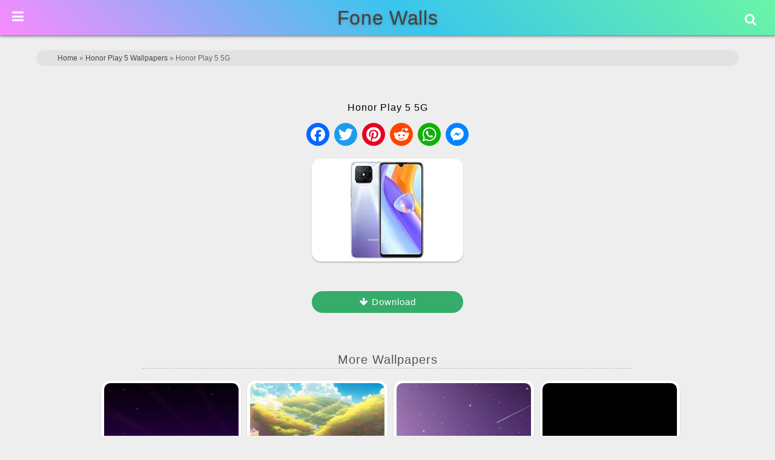

--- FILE ---
content_type: text/html; charset=UTF-8
request_url: https://www.fonewalls.com/honor-play-5-5g-wallpapers/honor-play-5-5g/
body_size: 20715
content:
<!DOCTYPE html>
<html lang="en-US" prefix="og: https://ogp.me/ns#">
<head>
        <meta charset="UTF-8">
        <meta name="viewport" content="width=device-width, initial-scale=1, minimum-scale=1">
                <style id="tf_lazy_common" data-no-optimize="1">
                        img{
                max-width:100%;
                height:auto
            }
                                    .tf_fa,em tf-lottie,i tf-lottie{display:inline-block;vertical-align:middle}em tf-lottie,i tf-lottie{width:1.4em;height:1.4em}.tf_fa{width:1em;height:1em;stroke-width:0;stroke:currentColor;overflow:visible;fill:currentColor;pointer-events:none;text-rendering:optimizeSpeed;buffered-rendering:static}#tf_svg symbol{overflow:visible}.tf_lazy{position:relative;visibility:visible;display:block;opacity:.3}.wow .tf_lazy{visibility:hidden;opacity:1;position:static;display:inline}div.tf_audio_lazy audio{visibility:hidden;height:0;display:inline}.mejs-container{visibility:visible}.tf_iframe_lazy{transition:opacity .3s ease-in-out;min-height:10px}.tf_carousel .tf_swiper-wrapper{display:flex}.tf_carousel .tf_swiper-slide{flex-shrink:0;opacity:0;width:100%;height:100%}.tf_carousel .tf_lazy{contain:none}.tf_swiper-wrapper>br,.tf_lazy.tf_swiper-wrapper .tf_lazy:after,.tf_lazy.tf_swiper-wrapper .tf_lazy:before{display:none}.tf_lazy:after,.tf_lazy:before{content:'';display:inline-block;position:absolute;width:10px!important;height:10px!important;margin:0 3px;top:50%!important;right:50%!important;left:auto!important;border-radius:100%;background-color:currentColor;visibility:visible;animation:tf-hrz-loader infinite .75s cubic-bezier(.2,.68,.18,1.08)}.tf_lazy:after{width:6px!important;height:6px!important;right:auto!important;left:50%!important;margin-top:3px;animation-delay:-.4s}@keyframes tf-hrz-loader{0%{transform:scale(1);opacity:1}50%{transform:scale(.1);opacity:.6}100%{transform:scale(1);opacity:1}}.tf_lazy_lightbox{position:fixed;background:rgba(11,11,11,.8);color:#ccc;top:0;left:0;display:flex;align-items:center;justify-content:center;z-index:999}.tf_lazy_lightbox .tf_lazy:after,.tf_lazy_lightbox .tf_lazy:before{background:#fff}.tf_vd_lazy,tf-lottie{display:flex;flex-wrap:wrap}tf-lottie{aspect-ratio:1.777}.tf_w.tf_vd_lazy video{width:100%;height:auto;position:static;object-fit:cover}
        </style>
        <link type="image/png" href="https://www.fonewalls.com/wp-content/uploads/F-avicon.png" rel="apple-touch-icon" /><link type="image/png" href="https://www.fonewalls.com/wp-content/uploads/F-avicon.png" rel="icon" />
<!-- Search Engine Optimization by Rank Math - https://rankmath.com/ -->
<title>Honor Play 5 5G</title>
<meta name="robots" content="follow, index, max-snippet:-1, max-video-preview:-1, max-image-preview:large"/>
<link rel="canonical" href="https://www.fonewalls.com/honor-play-5-5g-wallpapers/honor-play-5-5g/" />
<meta property="og:locale" content="en_US" />
<meta property="og:title" content="Honor Play 5 5G" />
<meta property="og:url" content="https://www.fonewalls.com/honor-play-5-5g-wallpapers/honor-play-5-5g/" />
<meta property="og:image" content="https://www.fonewalls.com/wp-content/uploads/2021/05/Honor-Play-5-5G.jpg" />
<meta property="og:image:secure_url" content="https://www.fonewalls.com/wp-content/uploads/2021/05/Honor-Play-5-5G.jpg" />
<meta property="og:image:width" content="300" />
<meta property="og:image:height" content="200" />
<meta property="og:image:alt" content="Honor Play 5 5G" />
<meta property="og:image:type" content="image/jpeg" />
<meta name="twitter:card" content="summary_large_image" />
<meta name="twitter:title" content="Honor Play 5 5G" />
<meta name="twitter:image" content="https://www.fonewalls.com/wp-content/uploads/2021/05/Honor-Play-5-5G.jpg" />
<script type="application/ld+json" class="rank-math-schema">{"@context":"https://schema.org","@graph":[{"@type":"BreadcrumbList","@id":"https://www.fonewalls.com/honor-play-5-5g-wallpapers/honor-play-5-5g/#breadcrumb","itemListElement":[{"@type":"ListItem","position":"1","item":{"@id":"https://www.fonewalls.com","name":"Home"}},{"@type":"ListItem","position":"2","item":{"@id":"https://www.fonewalls.com/honor-play-5-5g-wallpapers/","name":"Honor Play 5 Wallpapers"}},{"@type":"ListItem","position":"3","item":{"@id":"https://www.fonewalls.com/honor-play-5-5g-wallpapers/honor-play-5-5g/","name":"Honor Play 5 5G"}}]}]}</script>
<!-- /Rank Math WordPress SEO plugin -->
<link rel="alternate" title="oEmbed (JSON)" type="application/json+oembed" href="https://www.fonewalls.com/wp-json/oembed/1.0/embed?url=https%3A%2F%2Fwww.fonewalls.com%2Fhonor-play-5-5g-wallpapers%2Fhonor-play-5-5g%2F" />
<link rel="alternate" title="oEmbed (XML)" type="text/xml+oembed" href="https://www.fonewalls.com/wp-json/oembed/1.0/embed?url=https%3A%2F%2Fwww.fonewalls.com%2Fhonor-play-5-5g-wallpapers%2Fhonor-play-5-5g%2F&#038;format=xml" />
<style id='wp-img-auto-sizes-contain-inline-css'>
img:is([sizes=auto i],[sizes^="auto," i]){contain-intrinsic-size:3000px 1500px}
/*# sourceURL=wp-img-auto-sizes-contain-inline-css */
</style>
<link rel="preload" href="https://www.fonewalls.com/wp-content/plugins/litespeed-cache/assets/css/litespeed-dummy.css?ver=6.9" as="style">
<style id='classic-theme-styles-inline-css'>
/*! This file is auto-generated */
.wp-block-button__link{color:#fff;background-color:#32373c;border-radius:9999px;box-shadow:none;text-decoration:none;padding:calc(.667em + 2px) calc(1.333em + 2px);font-size:1.125em}.wp-block-file__button{background:#32373c;color:#fff;text-decoration:none}
/*# sourceURL=/wp-includes/css/classic-themes.min.css */
</style>
<link rel="preload" href="https://www.fonewalls.com/wp-content/plugins/ajax-search-lite/css/style.basic.css?ver=4.13.4" as="style"><link rel='stylesheet' id='wpdreams-asl-basic-css' href='https://www.fonewalls.com/wp-content/plugins/ajax-search-lite/css/style.basic.css?ver=4.13.4' media='all' />
<style id='wpdreams-asl-basic-inline-css'>
					div[id*='ajaxsearchlitesettings'].searchsettings .asl_option_inner label {
						font-size: 0px !important;
						color: rgba(0, 0, 0, 0);
					}
					div[id*='ajaxsearchlitesettings'].searchsettings .asl_option_inner label:after {
						font-size: 11px !important;
						position: absolute;
						top: 0;
						left: 0;
						z-index: 1;
					}
					.asl_w_container {
						width: 100%;
						margin: 0px 0px 0px 0px;
						min-width: 200px;
					}
					div[id*='ajaxsearchlite'].asl_m {
						width: 100%;
					}
					div[id*='ajaxsearchliteres'].wpdreams_asl_results div.resdrg span.highlighted {
						font-weight: bold;
						color: rgba(217, 49, 43, 1);
						background-color: rgba(238, 238, 238, 1);
					}
					div[id*='ajaxsearchliteres'].wpdreams_asl_results .results img.asl_image {
						width: 50px;
						height: 50px;
						object-fit: cover;
					}
					div[id*='ajaxsearchlite'].asl_r .results {
						max-height: none;
					}
					div[id*='ajaxsearchlite'].asl_r {
						position: absolute;
					}
						div.asl_m.asl_w {
							border:1px none rgb(0, 0, 0) !important;border-radius:0px 0px 0px 0px !important;
							box-shadow: none !important;
						}
						div.asl_m.asl_w .probox {border: none !important;}
						div.asl_r.asl_w.vertical .results .item::after {
							display: block;
							position: absolute;
							bottom: 0;
							content: '';
							height: 1px;
							width: 100%;
							background: #D8D8D8;
						}
						div.asl_r.asl_w.vertical .results .item.asl_last_item::after {
							display: none;
						}
/*# sourceURL=wpdreams-asl-basic-inline-css */
</style>
<link rel="preload" href="https://www.fonewalls.com/wp-content/plugins/ajax-search-lite/css/style-curvy-black.css?ver=4.13.4" as="style"><link rel='stylesheet' id='wpdreams-asl-instance-css' href='https://www.fonewalls.com/wp-content/plugins/ajax-search-lite/css/style-curvy-black.css?ver=4.13.4' media='all' />
<link rel="preload" href="https://www.fonewalls.com/wp-content/plugins/themify-shortcodes/assets/styles.css?ver=6.9" as="style"><link rel='stylesheet' id='themify-shortcodes-css' href='https://www.fonewalls.com/wp-content/plugins/themify-shortcodes/assets/styles.css?ver=6.9' media='all' />
<link rel="preload" href="https://www.fonewalls.com/wp-content/plugins/shiftnav-pro/pro/assets/css/shiftnav.min.css?ver=1.6.3" as="style"><link rel='stylesheet' id='shiftnav-css' href='https://www.fonewalls.com/wp-content/plugins/shiftnav-pro/pro/assets/css/shiftnav.min.css?ver=1.6.3' media='all' />
<link rel="preload" href="http://fonewalls.com/wp-content/uploads/bws-custom-code/bws-custom-code.css?ver=2.4.2" as="style"><link rel='stylesheet' id='bws-custom-style-css' href='http://fonewalls.com/wp-content/uploads/bws-custom-code/bws-custom-code.css?ver=2.4.2' media='all' />
<link rel="preload" href="https://www.fonewalls.com/wp-content/plugins/shiftnav-pro/assets/css/fontawesome/css/font-awesome.min.css?ver=1.6.3" as="style"><link rel='stylesheet' id='shiftnav-font-awesome-css' href='https://www.fonewalls.com/wp-content/plugins/shiftnav-pro/assets/css/fontawesome/css/font-awesome.min.css?ver=1.6.3' media='all' />
<link rel="preload" href="https://www.fonewalls.com/wp-content/plugins/shiftnav-pro/assets/css/skins/standard-dark.css?ver=1.6.3" as="style"><link rel='stylesheet' id='shiftnav-standard-dark-css' href='https://www.fonewalls.com/wp-content/plugins/shiftnav-pro/assets/css/skins/standard-dark.css?ver=1.6.3' media='all' />
<script src="https://www.fonewalls.com/wp-includes/js/jquery/jquery.min.js?ver=3.7.1" id="jquery-core-js"></script>
<link rel="https://api.w.org/" href="https://www.fonewalls.com/wp-json/" /><link rel="alternate" title="JSON" type="application/json" href="https://www.fonewalls.com/wp-json/wp/v2/media/43030" /><link rel="EditURI" type="application/rsd+xml" title="RSD" href="https://www.fonewalls.com/xmlrpc.php?rsd" />
<meta name="generator" content="WordPress 6.9" />
<link rel='shortlink' href='https://www.fonewalls.com/?p=43030' />
	<!-- ShiftNav CSS
	================================================================ -->
	<style type="text/css" id="shiftnav-dynamic-css">
/** ShiftNav Custom Menu Styles (Customizer) **/
/* togglebar */
#shiftnav-toggle-main { background:#303030; color:#ffffff; }
#shiftnav-toggle-main.shiftnav-toggle-main-entire-bar:before, #shiftnav-toggle-main .shiftnav-toggle-burger { font-size:22px; }
/* shiftnav-main */
.shiftnav.shiftnav-shiftnav-main { color:#ffffff; }
.shiftnav.shiftnav-shiftnav-main ul.shiftnav-menu li.menu-item.current-menu-item > .shiftnav-target, .shiftnav.shiftnav-shiftnav-main ul.shiftnav-menu li.menu-item ul.sub-menu .current-menu-item > .shiftnav-target, .shiftnav.shiftnav-shiftnav-main ul.shiftnav-menu > li.shiftnav-sub-accordion.current-menu-ancestor > .shiftnav-target, .shiftnav.shiftnav-shiftnav-main ul.shiftnav-menu > li.shiftnav-sub-shift.current-menu-ancestor > .shiftnav-target { background:#35ac6a; }
.shiftnav.shiftnav-shiftnav-main ul.shiftnav-menu li.menu-item.shiftnav-highlight > .shiftnav-target, .shiftnav.shiftnav-shiftnav-main ul.shiftnav-menu li.menu-item ul.sub-menu .shiftnav-highlight > .shiftnav-target { background:#35ac6a; }
.shiftnav.shiftnav-shiftnav-main ul.shiftnav-menu li.menu-item.shiftnav-active > .shiftnav-target, .shiftnav.shiftnav-shiftnav-main ul.shiftnav-menu li.menu-item.shiftnav-in-transition > .shiftnav-target, .shiftnav.shiftnav-shiftnav-main ul.shiftnav-menu.shiftnav-active-on-hover li.menu-item > .shiftnav-target:hover, .shiftnav.shiftnav-shiftnav-main ul.shiftnav-menu.shiftnav-active-highlight li.menu-item > .shiftnav-target:active { border-top:1px solid #1d1d20; }
/** ShiftNav Custom Tweaks (General Settings) **/
.shiftnav ul.shiftnav-menu li.menu-item > .shiftnav-target, .shiftnav ul.shiftnav-menu li.shiftnav-retract > .shiftnav-target {
padding :6px 15px;
}
.shiftnav.shiftnav-skin-standard-dark li.menu-item .shiftnav-submenu-activation {
background: none;
border-bottom: 0px solid #111;
border-top: 0px solid #313131;
}
li#menu-item-39754, li#menu-item-39757, li#menu-item-39751, li#menu-item-39758, li#menu-item-39759, li#menu-item-39760, li#menu-item-39761, li#menu-item-39755 {
width: 50%;
display: inline-block;
border-left: 1px solid #181818;
}
#shiftnav-toggle-main.shiftnav-toggle-position-absolute {
position: fixed;
}
.shiftnav-wrap {
padding-top: 0px !important;
}
.shiftnav, .shiftnav *, .shiftnav-toggle, .shiftnav-toggle * {
line-height: 1em;
}
/* Status: Loaded from Transient */
	</style>
	<!-- end ShiftNav CSS -->
	<style>
	@keyframes themifyAnimatedBG{
		0%{background-color:#37a854}100%{background-color:#bd2d2d}50%{background-color:#5650bf}33.3%{background-color:#3dacbd}25%{background-color:#f2e643}
	}
	.module_row.animated-bg{
		animation:themifyAnimatedBG 25000ms infinite alternate
	}
	</style>
	<meta name="theme-color" content="#252525" />
<!-- Yandex.RTB -->
<script>window.yaContextCb=window.yaContextCb||[]</script>
<script src="https://yandex.ru/ads/system/context.js" async></script><link rel="prefetch" href="https://www.fonewalls.com/wp-content/themes/Fone/js/themify.script.js?ver=7.3.6" as="script" fetchpriority="low"><link rel="prefetch" href="https://www.fonewalls.com/wp-content/themes/Fone/themify/js/modules/themify.sidemenu.js?ver=7.3.3" as="script" fetchpriority="low"><link rel="preload" fetchpriority="high" href="https://www.fonewalls.com/wp-content/uploads/themify-concate/1593847239/themify-1205230721.css" as="style"><link fetchpriority="high" id="themify_concate-css" rel="stylesheet" href="https://www.fonewalls.com/wp-content/uploads/themify-concate/1593847239/themify-1205230721.css"><link rel="dns-prefetch" href="//www.google-analytics.com"><style id='global-styles-inline-css'>
:root{--wp--preset--aspect-ratio--square: 1;--wp--preset--aspect-ratio--4-3: 4/3;--wp--preset--aspect-ratio--3-4: 3/4;--wp--preset--aspect-ratio--3-2: 3/2;--wp--preset--aspect-ratio--2-3: 2/3;--wp--preset--aspect-ratio--16-9: 16/9;--wp--preset--aspect-ratio--9-16: 9/16;--wp--preset--color--black: #000000;--wp--preset--color--cyan-bluish-gray: #abb8c3;--wp--preset--color--white: #ffffff;--wp--preset--color--pale-pink: #f78da7;--wp--preset--color--vivid-red: #cf2e2e;--wp--preset--color--luminous-vivid-orange: #ff6900;--wp--preset--color--luminous-vivid-amber: #fcb900;--wp--preset--color--light-green-cyan: #7bdcb5;--wp--preset--color--vivid-green-cyan: #00d084;--wp--preset--color--pale-cyan-blue: #8ed1fc;--wp--preset--color--vivid-cyan-blue: #0693e3;--wp--preset--color--vivid-purple: #9b51e0;--wp--preset--gradient--vivid-cyan-blue-to-vivid-purple: linear-gradient(135deg,rgb(6,147,227) 0%,rgb(155,81,224) 100%);--wp--preset--gradient--light-green-cyan-to-vivid-green-cyan: linear-gradient(135deg,rgb(122,220,180) 0%,rgb(0,208,130) 100%);--wp--preset--gradient--luminous-vivid-amber-to-luminous-vivid-orange: linear-gradient(135deg,rgb(252,185,0) 0%,rgb(255,105,0) 100%);--wp--preset--gradient--luminous-vivid-orange-to-vivid-red: linear-gradient(135deg,rgb(255,105,0) 0%,rgb(207,46,46) 100%);--wp--preset--gradient--very-light-gray-to-cyan-bluish-gray: linear-gradient(135deg,rgb(238,238,238) 0%,rgb(169,184,195) 100%);--wp--preset--gradient--cool-to-warm-spectrum: linear-gradient(135deg,rgb(74,234,220) 0%,rgb(151,120,209) 20%,rgb(207,42,186) 40%,rgb(238,44,130) 60%,rgb(251,105,98) 80%,rgb(254,248,76) 100%);--wp--preset--gradient--blush-light-purple: linear-gradient(135deg,rgb(255,206,236) 0%,rgb(152,150,240) 100%);--wp--preset--gradient--blush-bordeaux: linear-gradient(135deg,rgb(254,205,165) 0%,rgb(254,45,45) 50%,rgb(107,0,62) 100%);--wp--preset--gradient--luminous-dusk: linear-gradient(135deg,rgb(255,203,112) 0%,rgb(199,81,192) 50%,rgb(65,88,208) 100%);--wp--preset--gradient--pale-ocean: linear-gradient(135deg,rgb(255,245,203) 0%,rgb(182,227,212) 50%,rgb(51,167,181) 100%);--wp--preset--gradient--electric-grass: linear-gradient(135deg,rgb(202,248,128) 0%,rgb(113,206,126) 100%);--wp--preset--gradient--midnight: linear-gradient(135deg,rgb(2,3,129) 0%,rgb(40,116,252) 100%);--wp--preset--font-size--small: 13px;--wp--preset--font-size--medium: 20px;--wp--preset--font-size--large: 36px;--wp--preset--font-size--x-large: 42px;--wp--preset--spacing--20: 0.44rem;--wp--preset--spacing--30: 0.67rem;--wp--preset--spacing--40: 1rem;--wp--preset--spacing--50: 1.5rem;--wp--preset--spacing--60: 2.25rem;--wp--preset--spacing--70: 3.38rem;--wp--preset--spacing--80: 5.06rem;--wp--preset--shadow--natural: 6px 6px 9px rgba(0, 0, 0, 0.2);--wp--preset--shadow--deep: 12px 12px 50px rgba(0, 0, 0, 0.4);--wp--preset--shadow--sharp: 6px 6px 0px rgba(0, 0, 0, 0.2);--wp--preset--shadow--outlined: 6px 6px 0px -3px rgb(255, 255, 255), 6px 6px rgb(0, 0, 0);--wp--preset--shadow--crisp: 6px 6px 0px rgb(0, 0, 0);}:where(.is-layout-flex){gap: 0.5em;}:where(.is-layout-grid){gap: 0.5em;}body .is-layout-flex{display: flex;}.is-layout-flex{flex-wrap: wrap;align-items: center;}.is-layout-flex > :is(*, div){margin: 0;}body .is-layout-grid{display: grid;}.is-layout-grid > :is(*, div){margin: 0;}:where(.wp-block-columns.is-layout-flex){gap: 2em;}:where(.wp-block-columns.is-layout-grid){gap: 2em;}:where(.wp-block-post-template.is-layout-flex){gap: 1.25em;}:where(.wp-block-post-template.is-layout-grid){gap: 1.25em;}.has-black-color{color: var(--wp--preset--color--black) !important;}.has-cyan-bluish-gray-color{color: var(--wp--preset--color--cyan-bluish-gray) !important;}.has-white-color{color: var(--wp--preset--color--white) !important;}.has-pale-pink-color{color: var(--wp--preset--color--pale-pink) !important;}.has-vivid-red-color{color: var(--wp--preset--color--vivid-red) !important;}.has-luminous-vivid-orange-color{color: var(--wp--preset--color--luminous-vivid-orange) !important;}.has-luminous-vivid-amber-color{color: var(--wp--preset--color--luminous-vivid-amber) !important;}.has-light-green-cyan-color{color: var(--wp--preset--color--light-green-cyan) !important;}.has-vivid-green-cyan-color{color: var(--wp--preset--color--vivid-green-cyan) !important;}.has-pale-cyan-blue-color{color: var(--wp--preset--color--pale-cyan-blue) !important;}.has-vivid-cyan-blue-color{color: var(--wp--preset--color--vivid-cyan-blue) !important;}.has-vivid-purple-color{color: var(--wp--preset--color--vivid-purple) !important;}.has-black-background-color{background-color: var(--wp--preset--color--black) !important;}.has-cyan-bluish-gray-background-color{background-color: var(--wp--preset--color--cyan-bluish-gray) !important;}.has-white-background-color{background-color: var(--wp--preset--color--white) !important;}.has-pale-pink-background-color{background-color: var(--wp--preset--color--pale-pink) !important;}.has-vivid-red-background-color{background-color: var(--wp--preset--color--vivid-red) !important;}.has-luminous-vivid-orange-background-color{background-color: var(--wp--preset--color--luminous-vivid-orange) !important;}.has-luminous-vivid-amber-background-color{background-color: var(--wp--preset--color--luminous-vivid-amber) !important;}.has-light-green-cyan-background-color{background-color: var(--wp--preset--color--light-green-cyan) !important;}.has-vivid-green-cyan-background-color{background-color: var(--wp--preset--color--vivid-green-cyan) !important;}.has-pale-cyan-blue-background-color{background-color: var(--wp--preset--color--pale-cyan-blue) !important;}.has-vivid-cyan-blue-background-color{background-color: var(--wp--preset--color--vivid-cyan-blue) !important;}.has-vivid-purple-background-color{background-color: var(--wp--preset--color--vivid-purple) !important;}.has-black-border-color{border-color: var(--wp--preset--color--black) !important;}.has-cyan-bluish-gray-border-color{border-color: var(--wp--preset--color--cyan-bluish-gray) !important;}.has-white-border-color{border-color: var(--wp--preset--color--white) !important;}.has-pale-pink-border-color{border-color: var(--wp--preset--color--pale-pink) !important;}.has-vivid-red-border-color{border-color: var(--wp--preset--color--vivid-red) !important;}.has-luminous-vivid-orange-border-color{border-color: var(--wp--preset--color--luminous-vivid-orange) !important;}.has-luminous-vivid-amber-border-color{border-color: var(--wp--preset--color--luminous-vivid-amber) !important;}.has-light-green-cyan-border-color{border-color: var(--wp--preset--color--light-green-cyan) !important;}.has-vivid-green-cyan-border-color{border-color: var(--wp--preset--color--vivid-green-cyan) !important;}.has-pale-cyan-blue-border-color{border-color: var(--wp--preset--color--pale-cyan-blue) !important;}.has-vivid-cyan-blue-border-color{border-color: var(--wp--preset--color--vivid-cyan-blue) !important;}.has-vivid-purple-border-color{border-color: var(--wp--preset--color--vivid-purple) !important;}.has-vivid-cyan-blue-to-vivid-purple-gradient-background{background: var(--wp--preset--gradient--vivid-cyan-blue-to-vivid-purple) !important;}.has-light-green-cyan-to-vivid-green-cyan-gradient-background{background: var(--wp--preset--gradient--light-green-cyan-to-vivid-green-cyan) !important;}.has-luminous-vivid-amber-to-luminous-vivid-orange-gradient-background{background: var(--wp--preset--gradient--luminous-vivid-amber-to-luminous-vivid-orange) !important;}.has-luminous-vivid-orange-to-vivid-red-gradient-background{background: var(--wp--preset--gradient--luminous-vivid-orange-to-vivid-red) !important;}.has-very-light-gray-to-cyan-bluish-gray-gradient-background{background: var(--wp--preset--gradient--very-light-gray-to-cyan-bluish-gray) !important;}.has-cool-to-warm-spectrum-gradient-background{background: var(--wp--preset--gradient--cool-to-warm-spectrum) !important;}.has-blush-light-purple-gradient-background{background: var(--wp--preset--gradient--blush-light-purple) !important;}.has-blush-bordeaux-gradient-background{background: var(--wp--preset--gradient--blush-bordeaux) !important;}.has-luminous-dusk-gradient-background{background: var(--wp--preset--gradient--luminous-dusk) !important;}.has-pale-ocean-gradient-background{background: var(--wp--preset--gradient--pale-ocean) !important;}.has-electric-grass-gradient-background{background: var(--wp--preset--gradient--electric-grass) !important;}.has-midnight-gradient-background{background: var(--wp--preset--gradient--midnight) !important;}.has-small-font-size{font-size: var(--wp--preset--font-size--small) !important;}.has-medium-font-size{font-size: var(--wp--preset--font-size--medium) !important;}.has-large-font-size{font-size: var(--wp--preset--font-size--large) !important;}.has-x-large-font-size{font-size: var(--wp--preset--font-size--x-large) !important;}
/*# sourceURL=global-styles-inline-css */
</style>
<link rel="preload" href="https://www.fonewalls.com/wp-content/plugins/pagination/css/nav-style.css?ver=1.2.7" as="style"><link rel='stylesheet' id='pgntn_stylesheet-css' href='https://www.fonewalls.com/wp-content/plugins/pagination/css/nav-style.css?ver=1.2.7' media='all' />
</head>
<body class="attachment wp-singular attachment-template-default single single-attachment postid-43030 attachmentid-43030 attachment-jpeg wp-theme-Fone skin-default sidebar-none default_width no-home tf_focus_none ready-view header-horizontal no-fixed-header footer-block tagline-off social-widget-off search-off header-widgets-off filter-hover-none filter-featured-only sidemenu-active">
<a class="screen-reader-text skip-to-content" href="#content">Skip to content</a><svg id="tf_svg" style="display:none"><defs></defs></svg><script> </script><div id="pagewrap" class="tf_box hfeed site">
					<div id="headerwrap"  class=' tf_box tf_w'>
			                                                    <div class="header-icons tf_hide">
                                <a id="menu-icon" class="tf_inline_b tf_text_dec" href="#mobile-menu" aria-label="Menu"><span class="menu-icon-inner tf_inline_b tf_vmiddle tf_overflow"></span><span class="screen-reader-text">Menu</span></a>
				                            </div>
			<header id="header" class="tf_box pagewidth tf_clearfix" itemscope="itemscope" itemtype="https://schema.org/WPHeader">
	            <div class="header-bar tf_box">
				    <div id="site-logo"><a href="https://www.fonewalls.com" title="Fone Walls"><span>Fone Walls</span></a></div>				</div>
				<!-- /.header-bar -->
									<div id="mobile-menu" class="sidemenu sidemenu-off tf_scrollbar">
						<div class="navbar-wrapper tf_clearfix">
							<nav id="main-nav-wrap" itemscope="itemscope" itemtype="https://schema.org/SiteNavigationElement">
								<ul id="main-nav" class="main-nav tf_clearfix tf_box"><li class="menu-item-custom-29909 menu-item menu-item-type-custom menu-item-object-custom menu-item-29909" ><a  href="http://fonewalls.com">Home</a> </li>
<li class="menu-item-page-52512 menu-item menu-item-type-post_type menu-item-object-page menu-item-52516" ><a  href="https://www.fonewalls.com/phone-wallpapers/">Phone Wallpapers</a> </li>
<li class="menu-item-page-36720 menu-item menu-item-type-post_type menu-item-object-page menu-item-37306" ><a  href="https://www.fonewalls.com/ipad-wallpapers/">iPad</a> </li>
<li class="menu-item-page-36692 menu-item menu-item-type-post_type menu-item-object-page menu-item-37307" ><a  href="https://www.fonewalls.com/iphone-wallpapers/">Apple iPhone</a> </li>
<li class="menu-item-custom-34171 menu-item menu-item-type-custom menu-item-object-custom menu-item-has-children has-sub-menu menu-item-34171"  aria-haspopup="true"><a  role="button" tabindex="0">Colors<span class="child-arrow"></span></a> <ul class="sub-menu"><li class="menu-item-custom-39754 menu-item menu-item-type-custom menu-item-object-custom menu-item-39754 menu-custom-39754-parent-34171" ><a  href="http://fonewalls.com/black-wallpapers/">Black</a> </li>
<li class="menu-item-custom-39757 menu-item menu-item-type-custom menu-item-object-custom menu-item-39757 menu-custom-39757-parent-34171" ><a  href="http://fonewalls.com/blue-wallpapers/">Blue</a> </li>
<li class="menu-item-custom-39751 menu-item menu-item-type-custom menu-item-object-custom menu-item-39751 menu-custom-39751-parent-34171" ><a  href="http://fonewalls.com/white-wallpapers/">White</a> </li>
<li class="menu-item-custom-39758 menu-item menu-item-type-custom menu-item-object-custom menu-item-39758 menu-custom-39758-parent-34171" ><a  href="http://fonewalls.com/red-wallpapers/">Red</a> </li>
<li class="menu-item-custom-39759 menu-item menu-item-type-custom menu-item-object-custom menu-item-39759 menu-custom-39759-parent-34171" ><a  href="http://fonewalls.com/green-wallpapers/">Green</a> </li>
<li class="menu-item-custom-39760 menu-item menu-item-type-custom menu-item-object-custom menu-item-39760 menu-custom-39760-parent-34171" ><a  href="http://fonewalls.com/pink-wallpapers/">Pink</a> </li>
<li class="menu-item-custom-39761 menu-item menu-item-type-custom menu-item-object-custom menu-item-39761 menu-custom-39761-parent-34171" ><a  href="http://fonewalls.com/purple-wallpapers/">Purple</a> </li>
<li class="menu-item-custom-39755 menu-item menu-item-type-custom menu-item-object-custom menu-item-39755 menu-custom-39755-parent-34171" ><a  href="http://fonewalls.com/solid-color-wallpapers/">Solid Color</a> </li>
</ul></li>
<li class="menu-item-custom-28162 menu-item menu-item-type-custom menu-item-object-custom menu-item-has-children has-sub-menu menu-item-28162"  aria-haspopup="true"><a  role="button" tabindex="0">Categories<span class="child-arrow"></span></a> <ul class="sub-menu"><li class="menu-item-page-30048 menu-item menu-item-type-post_type menu-item-object-page menu-item-30050 menu-page-30048-parent-28162" ><a  href="https://www.fonewalls.com/4k-wallpapers/">4K Ultra HD</a> </li>
<li class="menu-item-page-22707 menu-item menu-item-type-post_type menu-item-object-page menu-item-28167 menu-page-22707-parent-28162" ><a  href="https://www.fonewalls.com/amoled-wallpapers/">Amoled</a> </li>
<li class="menu-item-page-48297 menu-item menu-item-type-post_type menu-item-object-page menu-item-48305 menu-page-48297-parent-28162" ><a  href="https://www.fonewalls.com/aesthetic-wallpapers/">Aesthetic</a> </li>
<li class="menu-item-page-23323 menu-item menu-item-type-post_type menu-item-object-page menu-item-28165 menu-page-23323-parent-28162" ><a  href="https://www.fonewalls.com/minimal-wallpapers/">Minimalist</a> </li>
<li class="menu-item-page-23495 menu-item menu-item-type-post_type menu-item-object-page menu-item-28164 menu-page-23495-parent-28162" ><a  href="https://www.fonewalls.com/lock-screen-wallpapers/">Lock Screen</a> </li>
<li class="menu-item-page-33582 menu-item menu-item-type-post_type menu-item-object-page menu-item-33867 menu-page-33582-parent-28162" ><a  href="https://www.fonewalls.com/motivational-wallpapers/">Motivational</a> </li>
<li class="menu-item-page-37432 menu-item menu-item-type-post_type menu-item-object-page menu-item-37435 menu-page-37432-parent-28162" ><a  href="https://www.fonewalls.com/whatsapp-wallpapers/">WhatsApp</a> </li>
<li class="menu-item-page-22979 menu-item menu-item-type-post_type menu-item-object-page menu-item-41008 menu-page-22979-parent-28162" ><a  href="https://www.fonewalls.com/material-wallpapers/">Material</a> </li>
<li class="menu-item-page-28172 menu-item menu-item-type-post_type menu-item-object-page menu-item-28283 menu-page-28172-parent-28162" ><a  href="https://www.fonewalls.com/3d-wallpapers/">3D</a> </li>
<li class="menu-item-page-40997 menu-item menu-item-type-post_type menu-item-object-page menu-item-41004 menu-page-40997-parent-28162" ><a  href="https://www.fonewalls.com/abstract-wallpapers/">Abstract</a> </li>
<li class="menu-item-page-27684 menu-item menu-item-type-post_type menu-item-object-page menu-item-28163 menu-page-27684-parent-28162" ><a  href="https://www.fonewalls.com/nature-wallpapers/">Nature</a> </li>
<li class="menu-item-page-30493 menu-item menu-item-type-post_type menu-item-object-page menu-item-30654 menu-page-30493-parent-28162" ><a  href="https://www.fonewalls.com/flower-wallpapers/">Flowers</a> </li>
<li class="menu-item-page-35001 menu-item menu-item-type-post_type menu-item-object-page menu-item-35261 menu-page-35001-parent-28162" ><a  href="https://www.fonewalls.com/car-wallpapers/">Cars</a> </li>
<li class="menu-item-page-51328 menu-item menu-item-type-post_type menu-item-object-page menu-item-51333 menu-page-51328-parent-28162" ><a  href="https://www.fonewalls.com/dont-touch-my-phone-wallpaper/">Don’t Touch My Phone</a> </li>
<li class="menu-item-page-35262 menu-item menu-item-type-post_type menu-item-object-page menu-item-35546 menu-page-35262-parent-28162" ><a  href="https://www.fonewalls.com/space-wallpapers/">Space</a> </li>
<li class="menu-item-page-40920 menu-item menu-item-type-post_type menu-item-object-page menu-item-41005 menu-page-40920-parent-28162" ><a  href="https://www.fonewalls.com/neon-wallpapers/">Neon</a> </li>
<li class="menu-item-page-40750 menu-item menu-item-type-post_type menu-item-object-page menu-item-41006 menu-page-40750-parent-28162" ><a  href="https://www.fonewalls.com/edge-wallpapers/">Edge</a> </li>
<li class="menu-item-page-41186 menu-item menu-item-type-post_type menu-item-object-page menu-item-41369 menu-page-41186-parent-28162" ><a  href="https://www.fonewalls.com/vector-wallpapers/">Vector</a> </li>
<li class="menu-item-page-30205 menu-item menu-item-type-post_type menu-item-object-page menu-item-30311 menu-page-30205-parent-28162" ><a  href="https://www.fonewalls.com/gradient-wallpapers/">Gradient</a> </li>
<li class="menu-item-page-48419 menu-item menu-item-type-post_type menu-item-object-page menu-item-48426 menu-page-48419-parent-28162" ><a  href="https://www.fonewalls.com/word-wallpapers/">Words</a> </li>
<li class="menu-item-page-30655 menu-item menu-item-type-post_type menu-item-object-page menu-item-30849 menu-page-30655-parent-28162" ><a  href="https://www.fonewalls.com/emoji-wallpapers/">Emoji</a> </li>
<li class="menu-item-page-53005 menu-item menu-item-type-post_type menu-item-object-page menu-item-53010 menu-page-53005-parent-28162" ><a  href="https://www.fonewalls.com/dark-wallpapers/">Dark</a> </li>
<li class="menu-item-page-52955 menu-item menu-item-type-post_type menu-item-object-page menu-item-53011 menu-page-52955-parent-28162" ><a  href="https://www.fonewalls.com/stitch-wallpapers/">Stitch</a> </li>
<li class="menu-item-page-52951 menu-item menu-item-type-post_type menu-item-object-page menu-item-53012 menu-page-52951-parent-28162" ><a  href="https://www.fonewalls.com/rose-wallpapers/">Rose</a> </li>
<li class="menu-item-page-52947 menu-item menu-item-type-post_type menu-item-object-page menu-item-53013 menu-page-52947-parent-28162" ><a  href="https://www.fonewalls.com/fantasy-wallpapers/">Fantasy</a> </li>
<li class="menu-item-page-52846 menu-item menu-item-type-post_type menu-item-object-page menu-item-53014 menu-page-52846-parent-28162" ><a  href="https://www.fonewalls.com/sun-wallpapers/">Sun</a> </li>
</ul></li>
</ul>							</nav>
							<!-- /#main-nav-wrap -->
                                                    </div>
							<a id="menu-icon-close" aria-label="Close menu" class="tf_close tf_hide" href="#"><span class="screen-reader-text">Close Menu</span></a>
																	</div><!-- #mobile-menu -->
                     					<!-- /#mobile-menu -->
			</header>
			<!-- /#header -->
		</div>
		<!-- /#headerwrap -->
	<div id="body" class="tf_box tf_clear tf_mw tf_clearfix">
	<!-- layout-container -->
<br>
<div id="layout" class="pagewidth tf_box clearfix">
<div style="margin-top:5%" class="bread"><nav aria-label="breadcrumbs" class="rank-math-breadcrumb"><p><a href="https://www.fonewalls.com">Home</a><span class="separator"> » </span><a href="https://www.fonewalls.com/honor-play-5-5g-wallpapers/">Honor Play 5 Wallpapers</a><span class="separator"> » </span><span class="last">Honor Play 5 5G</span></p></nav></div>
	<!-- content -->
<main id="content" class="tf_box clearfix" style="text-align:center; margin-bottom:10px; padding :1px;">
	<h1 class="attachment-title" style="font-size: 16px; font-weight: normal; letter-spacing: 1px;">Honor Play 5 5G</h1>
<div class="a2a_kit a2a_kit_size_32 a2a_default_style" id="my_centered_buttons">
<a class="a2a_button_facebook"></a>
<a class="a2a_button_twitter"></a>
<a class="a2a_button_pinterest"></a>
<a class="a2a_button_reddit"></a>
<a class="a2a_button_whatsapp"></a>
<a class="a2a_button_facebook_messenger"></a>
</div>
<script async src="https://static.addtoany.com/menu/page.js"></script>
<div class="wall-navigation">
</div>
<div class="single-wallpaper">
<a href="https://www.fonewalls.com/wp-content/uploads/2021/05/Honor-Play-5-5G.jpg" title="Honor Play 5 5G" rel="attachment" download><img width="300" height="200" src="https://www.fonewalls.com/wp-content/uploads/2021/05/Honor-Play-5-5G.jpg" class="attachment-thumbnail size-thumbnail" alt="" decoding="async" fetchpriority="high" /></a>
<div class="entry">	
	<div class="entry-inner">
			</div>
	<div class="clear"></div>				
</div>
<br>
<a class="download-wallpaper" href="https://www.fonewalls.com/wp-content/uploads/2021/05/Honor-Play-5-5G.jpg" rel="nofollow" download><i class="fa fa-arrow-down"></i> Download</a>
</div>	
<br>
<!-- Yandex.RTB R-A-18448405-1 -->
<div id="yandex_rtb_R-A-18448405-1"></div>
<script>
window.yaContextCb.push(() => {
    Ya.Context.AdvManager.render({
        "blockId": "R-A-18448405-1",
        "renderTo": "yandex_rtb_R-A-18448405-1"
    })
})
</script>
		<h3 class="headmore">More Wallpapers</h3>
<div id='gallery-1' class='gallery galleryid-43030 gallery-columns-5 gallery-size-thumbnail'><figure class='gallery-item'>
			<div class='gallery-icon portrait'>
				<a href='https://www.fonewalls.com/4k-wallpapers/nature-4k-wallpaper-2160x3840-37/'><img width="300" height="533" src="https://www.fonewalls.com/wp-content/uploads/2023/05/Nature-4K-Wallpaper-2160x3840-37-300x533.jpg" class="attachment-thumbnail size-thumbnail" alt="" decoding="async" /></a>
			</div></figure><figure class='gallery-item'>
			<div class='gallery-icon portrait'>
				<a href='https://www.fonewalls.com/4k-wallpapers/nature-4k-wallpaper-2160x3840-62/'><img width="300" height="533" src="https://www.fonewalls.com/wp-content/uploads/2023/05/Nature-4K-Wallpaper-2160x3840-62-300x533.jpg" class="attachment-thumbnail size-thumbnail" alt="" decoding="async" /></a>
			</div></figure><figure class='gallery-item'>
			<div class='gallery-icon portrait'>
				<a href='https://www.fonewalls.com/4k-wallpapers/nature-4k-wallpaper-2160x3840-147/'><img width="300" height="533" src="https://www.fonewalls.com/wp-content/uploads/2023/05/Nature-4K-Wallpaper-2160x3840-147-300x533.jpg" class="attachment-thumbnail size-thumbnail" alt="" decoding="async" /></a>
			</div></figure><figure class='gallery-item'>
			<div class='gallery-icon portrait'>
				<a href='https://www.fonewalls.com/lock-screen-wallpapers/lock-screen-4k-phone-wallpaper-243/'><img width="300" height="533" src="https://www.fonewalls.com/wp-content/uploads/2023/05/Lock-Screen-4K-Phone-Wallpaper-243-300x533.jpg" class="attachment-thumbnail size-thumbnail" alt="" decoding="async" /></a>
			</div></figure><figure class='gallery-item'>
			<div class='gallery-icon portrait'>
				<a href='https://www.fonewalls.com/flower-wallpapers/flower-4k-phone-wallpaper-062/'><img width="300" height="533" src="https://www.fonewalls.com/wp-content/uploads/2023/05/Flower-4K-Phone-Wallpaper-062-300x533.jpg" class="attachment-thumbnail size-thumbnail" alt="" decoding="async" /></a>
			</div></figure><figure class='gallery-item'>
			<div class='gallery-icon portrait'>
				<a href='https://www.fonewalls.com/flower-wallpapers/flower-4k-phone-wallpaper-098/'><img width="300" height="533" src="https://www.fonewalls.com/wp-content/uploads/2023/05/Flower-4K-Phone-Wallpaper-098-300x533.jpg" class="attachment-thumbnail size-thumbnail" alt="" decoding="async" /></a>
			</div></figure><figure class='gallery-item'>
			<div class='gallery-icon portrait'>
				<a href='https://www.fonewalls.com/flower-wallpapers/flower-4k-phone-wallpaper-119/'><img width="300" height="533" src="https://www.fonewalls.com/wp-content/uploads/2023/05/Flower-4K-Phone-Wallpaper-119-300x533.jpg" class="attachment-thumbnail size-thumbnail" alt="" decoding="async" /></a>
			</div></figure><figure class='gallery-item'>
			<div class='gallery-icon portrait'>
				<a href='https://www.fonewalls.com/4k-wallpapers/nature-4k-wallpaper-2160x3840-27/'><img width="300" height="533" src="https://www.fonewalls.com/wp-content/uploads/2023/05/Nature-4K-Wallpaper-2160x3840-27-300x533.jpg" class="attachment-thumbnail size-thumbnail" alt="" decoding="async" /></a>
			</div></figure><figure class='gallery-item'>
			<div class='gallery-icon portrait'>
				<a href='https://www.fonewalls.com/4k-wallpapers/nature-4k-wallpaper-2160x3840-196/'><img width="300" height="533" src="https://www.fonewalls.com/wp-content/uploads/2023/05/Nature-4K-Wallpaper-2160x3840-196-300x533.jpg" class="attachment-thumbnail size-thumbnail" alt="" decoding="async" /></a>
			</div></figure><figure class='gallery-item'>
			<div class='gallery-icon portrait'>
				<a href='https://www.fonewalls.com/flower-wallpapers/flower-4k-phone-wallpaper-116/'><img width="300" height="533" src="https://www.fonewalls.com/wp-content/uploads/2023/05/Flower-4K-Phone-Wallpaper-116-300x533.jpg" class="attachment-thumbnail size-thumbnail" alt="" decoding="async" /></a>
			</div></figure><figure class='gallery-item'>
			<div class='gallery-icon portrait'>
				<a href='https://www.fonewalls.com/lock-screen-wallpapers/neon-thumbprint/'><img width="300" height="533" src="https://www.fonewalls.com/wp-content/uploads/2023/05/Neon-thumbprint-300x533.jpg" class="attachment-thumbnail size-thumbnail" alt="" decoding="async" /></a>
			</div></figure><figure class='gallery-item'>
			<div class='gallery-icon portrait'>
				<a href='https://www.fonewalls.com/4k-wallpapers/nature-4k-wallpaper-2160x3840-252/'><img width="300" height="533" src="https://www.fonewalls.com/wp-content/uploads/2023/05/Nature-4K-Wallpaper-2160x3840-252-300x533.jpg" class="attachment-thumbnail size-thumbnail" alt="" decoding="async" /></a>
			</div></figure><figure class='gallery-item'>
			<div class='gallery-icon portrait'>
				<a href='https://www.fonewalls.com/lock-screen-wallpapers/lock-screen-4k-phone-wallpaper-162/'><img width="300" height="533" src="https://www.fonewalls.com/wp-content/uploads/2023/05/Lock-Screen-4K-Phone-Wallpaper-162-300x533.jpg" class="attachment-thumbnail size-thumbnail" alt="" decoding="async" /></a>
			</div></figure><figure class='gallery-item'>
			<div class='gallery-icon portrait'>
				<a href='https://www.fonewalls.com/4k-wallpapers/nature-4k-wallpaper-2160x3840-38/'><img width="300" height="533" src="https://www.fonewalls.com/wp-content/uploads/2023/05/Nature-4K-Wallpaper-2160x3840-38-300x533.jpg" class="attachment-thumbnail size-thumbnail" alt="" decoding="async" /></a>
			</div></figure><figure class='gallery-item'>
			<div class='gallery-icon portrait'>
				<a href='https://www.fonewalls.com/4k-wallpapers/nature-4k-wallpaper-2160x3840-111/'><img width="300" height="533" src="https://www.fonewalls.com/wp-content/uploads/2023/05/Nature-4K-Wallpaper-2160x3840-111-300x533.jpg" class="attachment-thumbnail size-thumbnail" alt="" decoding="async" /></a>
			</div></figure><figure class='gallery-item'>
			<div class='gallery-icon portrait'>
				<a href='https://www.fonewalls.com/flower-wallpapers/flower-4k-phone-wallpaper-072/'><img width="300" height="533" src="https://www.fonewalls.com/wp-content/uploads/2023/05/Flower-4K-Phone-Wallpaper-072-300x533.jpg" class="attachment-thumbnail size-thumbnail" alt="" decoding="async" /></a>
			</div></figure>
		</div>
<br>
	</main>	
	<!-- /content -->
    </div>
<!-- /layout-container -->
<style>
.single-wallpaper {
margin-bottom: 10px;	
}
.wall-navigation {
top: 25%;
position: sticky;
}
.back-wall, .next-wall {
text-align: center;
background: #fff;
font-size: 2.5em;
width: 40px;
border-radius: 5px;
padding: 25px 4px;
color: #000;
margin: 2px 1px;
opacity: 0.5;
}
.next-wall:hover {
opacity: 1.0;	
}
.back-wall:hover {
opacity: 1.0;	
}	
.back-wall {
clear: left;
float: left;
opacity: 0.5;	
}
.next-wall {
clear: right;
float: right;
opacity: 0.5;	
}
.download-wallpaper:hover {
color: #eee;
}
.headmore{
text-align: center;
font-size: 20px;
border-bottom: 1px dashed #bbb;
font-weight: normal;
color: #555;
letter-spacing: 1px;
width: 70%;
display: inline-block;
margin-top:12px;
}
.attachment-thumbnail.size-thumbnail {
border-radius: 15px;
box-shadow: 0 2px 2px rgba(0,0,0,.2);
text-align: center;
padding: 0.3em;
background: #fff;
width: 250px;
max-height: 400px;
	}
</style>
    </div><!-- /body -->
<div id="footerwrap" class="tf_box tf_clear ">
				<footer id="footer" class="tf_box pagewidth tf_scrollbar tf_rel tf_clearfix" itemscope="itemscope" itemtype="https://schema.org/WPFooter">
			<div class="main-col first tf_clearfix">
				<div class="footer-left-wrap first">
									</div>
				<div class="footer-right-wrap">
																	<div class="footer-nav-wrap">
													</div>
						<!-- /.footer-nav-wrap -->
									</div>
			</div>
												<div class="section-col tf_clearfix">
						<div class="footer-widgets-wrap">
		<div class="footer-widgets tf_clearfix">
							<div class="col3-1 first tf_box tf_float">
					<div id="nav_menu-2" class="widget widget_nav_menu"><h4 class="widgettitle">iPhone</h4><div class="menu-apple-container"><ul id="menu-apple" class="menu"><li id="menu-item-40450" class="menu-item menu-item-type-post_type menu-item-object-post menu-item-40450"><a href="https://www.fonewalls.com/iphone-lock-screen-wallpapers/">iPhone Lock Screen Wallpapers</a></li>
<li id="menu-item-40451" class="menu-item menu-item-type-post_type menu-item-object-post menu-item-40451"><a href="https://www.fonewalls.com/4k-iphone-wallpapers/">iPhone 4K Wallpapers</a></li>
<li id="menu-item-40452" class="menu-item menu-item-type-post_type menu-item-object-post menu-item-40452"><a href="https://www.fonewalls.com/nature-iphone-wallpapers/">iPhone Nature Wallpapers</a></li>
<li id="menu-item-40453" class="menu-item menu-item-type-post_type menu-item-object-post menu-item-40453"><a href="https://www.fonewalls.com/minimalist-iphone-wallpapers/">iPhone Minimalist Wallpapers</a></li>
<li id="menu-item-40454" class="menu-item menu-item-type-post_type menu-item-object-post menu-item-40454"><a href="https://www.fonewalls.com/3d-iphone-wallpapers/">iPhone 3D Wallpapers</a></li>
</ul></div></div>				</div>
							<div class="col3-1 tf_box tf_float">
					<div id="nav_menu-3" class="widget widget_nav_menu"><h4 class="widgettitle">Popular</h4><div class="menu-featured-container"><ul id="menu-featured" class="menu"><li id="menu-item-40455" class="menu-item menu-item-type-post_type menu-item-object-page menu-item-40455"><a href="https://www.fonewalls.com/tablet-wallpapers/">Tablet Wallpapers</a></li>
<li id="menu-item-40456" class="menu-item menu-item-type-post_type menu-item-object-page menu-item-40456"><a href="https://www.fonewalls.com/ipad-wallpapers/">iPad Wallpapers</a></li>
<li id="menu-item-41032" class="menu-item menu-item-type-taxonomy menu-item-object-category menu-item-41032"><a href="https://www.fonewalls.com/wallpapers/color-wallpapers/">Color Wallpapers</a></li>
<li id="menu-item-48325" class="menu-item menu-item-type-custom menu-item-object-custom menu-item-48325"><a href="http://fonewalls.com/wallpapers/resolution/">Resolutions</a></li>
</ul></div></div>				</div>
							<div class="col3-1 tf_box tf_float">
					<div id="nav_menu-4" class="widget widget_nav_menu"><h4 class="widgettitle">Solid Color</h4><div class="menu-colors-container"><ul id="menu-colors" class="menu"><li id="menu-item-40457" class="menu-item menu-item-type-custom menu-item-object-custom menu-item-40457"><a href="http://fonewalls.com/black-wallpapers/plain-black-wallpaper/">Black Plain Wallpaper</a></li>
<li id="menu-item-40458" class="menu-item menu-item-type-custom menu-item-object-custom menu-item-40458"><a href="http://fonewalls.com/white-wallpapers/plain-white-wallpaper/">White Plain Wallpaper</a></li>
<li id="menu-item-40459" class="menu-item menu-item-type-custom menu-item-object-custom menu-item-40459"><a href="http://fonewalls.com/red-wallpapers/plain-red-wallpaper/">Red Plain Wallpaper</a></li>
<li id="menu-item-40460" class="menu-item menu-item-type-custom menu-item-object-custom menu-item-40460"><a href="http://fonewalls.com/blue-wallpapers/plain-blue-wallpaper/">Blue Plain Wallpaper</a></li>
<li id="menu-item-40461" class="menu-item menu-item-type-custom menu-item-object-custom menu-item-40461"><a href="http://fonewalls.com/solid-color-wallpapers/green-ryb-solid-color-background-wallpaper-for-mobile-phone/">Green Plain Wallpaper</a></li>
</ul></div></div>				</div>
					</div>
		<!-- /.footer-widgets -->
								<!-- /footer-widgets -->
						</div>
					</div>
					<div class="footer-text tf_clear tf_clearfix">
						<div class="footer-text-inner">
							<div class="one"><a href="https://www.fonewalls.com/contact/">Contact</a>   /   <a href="https://www.fonewalls.com/privacy-policy/">Privacy policy</a>   /   <a href="https://www.fonewalls.com/terms-of-use/">Terms Of Use</a>   /   <a href="https://www.fonewalls.com/disclaimer/">Disclaimer</a>
<br>
© FoneWalls 2025</div>						</div>
					</div>
					<!-- /.footer-text -->
					</footer><!-- /#footer -->
	</div><!-- /#footerwrap -->
</div><!-- /#pagewrap -->
<!-- wp_footer -->
<script type="speculationrules">
{"prefetch":[{"source":"document","where":{"and":[{"href_matches":"/*"},{"not":{"href_matches":["/wp-*.php","/wp-admin/*","/wp-content/uploads/*","/wp-content/*","/wp-content/plugins/*","/wp-content/themes/Fone/*","/*\\?(.+)"]}},{"not":{"selector_matches":"a[rel~=\"nofollow\"]"}},{"not":{"selector_matches":".no-prefetch, .no-prefetch a"}}]},"eagerness":"conservative"}]}
</script>
		<style type="text/css">
							.pgntn-page-pagination {
					text-align: center !important;
				}
				.pgntn-page-pagination-block {
					width: 100% !important;
					padding: 0 0 0 0;
												margin: 0 auto;
									}
				.pgntn-page-pagination a {
					color: #ffffff !important;
					background-color: #333333 !important;
					text-decoration: none !important;
					border: none !important;
											-webkit-border-radius: 3px;
						-moz-border-radius: 3px;
						border-radius: 3px;
									}
				.pgntn-page-pagination a:hover {
					color: #50c484 !important;
				}
				.pgntn-page-pagination-intro,
				.pgntn-page-pagination .current {
					background-color: #50c484 !important;
					color: #ffffff !important;
					border: none !important;
											-webkit-border-radius: 3px;
						-moz-border-radius: 3px;
						border-radius: 3px;
									}
				.archive #nav-above,
					.archive #nav-below,
					.search #nav-above,
					.search #nav-below,
					.blog #nav-below,
					.blog #nav-above,
					.navigation.paging-navigation,
					.navigation.pagination,
					.pagination.paging-pagination,
					.pagination.pagination,
					.pagination.loop-pagination,
					.bicubic-nav-link,
					#page-nav,
					.camp-paging,
					#reposter_nav-pages,
					.unity-post-pagination,
					.wordpost_content .nav_post_link,.page-link,
					.post-nav-links,
					.page-links,.post-pagination {
						display: none !important;
					}
					.single-gallery .pagination.gllrpr_pagination {
						display: block !important;
					}		</style>
			<!-- ShiftNav Main Toggle -->
		<div id="shiftnav-toggle-main" class="shiftnav-toggle shiftnav-toggle-shiftnav-main shiftnav-toggle-main-align-center shiftnav-toggle-style-full_bar shiftnav-toggle-main-entire-bar shiftnav-togglebar-gap-auto shiftnav-toggle-edge-left shiftnav-toggle-icon-x shiftnav-toggle-position-absolute shiftnav-toggle-main-align-center shiftnav-toggle-style-full_bar shiftnav-toggle-main-entire-bar shiftnav-togglebar-gap-auto shiftnav-toggle-edge-left shiftnav-toggle-icon-x shiftnav-toggle-position-absolute" data-shiftnav-target="shiftnav-main"><div class="shiftnav-main-toggle-content shiftnav-toggle-main-block"><div class="logo-title"><a href="https://www.fonewalls.com">Fone Walls</a></div></div>	<div class="shiftnav-main-toggle-content-after">
	<!-- ShiftNav Search Bar Toggle -->
	<a class="shiftnav-searchbar-toggle  shiftnav-toggle-main-block shiftnav-toggle-main-ontop"><i class="fa fa-search"></i></a>
	<!-- ShiftNav Search Bar Drop -->
	<div class="shiftnav-searchbar-drop">
		<!-- <form role="search" method="get" class="shiftnav-searchform" action="https://www.fonewalls.com/">
			<input type="text" placeholder="Search..." value="" name="s" class="shiftnav-search-input" />
						<input type="submit" class="shiftnav-search-submit" value="&#xf002;" />
		</form> -->
		<div class="asl_w_container asl_w_container_1" data-id="1" data-instance="1">
	<div id='ajaxsearchlite1'
		data-id="1"
		data-instance="1"
		class="asl_w asl_m asl_m_1 asl_m_1_1">
		<div class="probox">
	<div class='prosettings' style='display:none;' data-opened=0>
				<div class='innericon'>
			<svg version="1.1" xmlns="http://www.w3.org/2000/svg" xmlns:xlink="http://www.w3.org/1999/xlink" x="0px" y="0px" width="22" height="22" viewBox="0 0 512 512" enable-background="new 0 0 512 512" xml:space="preserve">
					<polygon transform = "rotate(90 256 256)" points="142.332,104.886 197.48,50 402.5,256 197.48,462 142.332,407.113 292.727,256 "/>
				</svg>
		</div>
	</div>
	<div class='proinput'>
		<form role="search" action='#' autocomplete="off"
				aria-label="Search form">
			<input aria-label="Search input"
					type='search' class='orig'
					tabindex="0"
					name='phrase'
					placeholder='Enter Your Device Name or Resolution'
					value=''
					autocomplete="off"/>
			<input aria-label="Search autocomplete input"
					type='text'
					class='autocomplete'
					tabindex="-1"
					name='phrase'
					value=''
					autocomplete="off" disabled/>
			<input type='submit' value="Start search" style='width:0; height: 0; visibility: hidden;'>
		</form>
	</div>
	<button class='promagnifier' tabindex="0" aria-label="Search magnifier button">
				<span class='innericon' style="display:block;">
			<svg version="1.1" xmlns="http://www.w3.org/2000/svg" xmlns:xlink="http://www.w3.org/1999/xlink" x="0px" y="0px" width="22" height="22" viewBox="0 0 512 512" enable-background="new 0 0 512 512" xml:space="preserve">
					<path d="M460.355,421.59L353.844,315.078c20.041-27.553,31.885-61.437,31.885-98.037
						C385.729,124.934,310.793,50,218.686,50C126.58,50,51.645,124.934,51.645,217.041c0,92.106,74.936,167.041,167.041,167.041
						c34.912,0,67.352-10.773,94.184-29.158L419.945,462L460.355,421.59z M100.631,217.041c0-65.096,52.959-118.056,118.055-118.056
						c65.098,0,118.057,52.959,118.057,118.056c0,65.096-52.959,118.056-118.057,118.056C153.59,335.097,100.631,282.137,100.631,217.041
						z"/>
				</svg>
		</span>
	</button>
	<div class='proloading'>
		<div class="asl_loader"><div class="asl_loader-inner asl_simple-circle"></div></div>
			</div>
			<div class='proclose'>
			<svg version="1.1" xmlns="http://www.w3.org/2000/svg" xmlns:xlink="http://www.w3.org/1999/xlink" x="0px"
				y="0px"
				width="12" height="12" viewBox="0 0 512 512" enable-background="new 0 0 512 512"
				xml:space="preserve">
				<polygon points="438.393,374.595 319.757,255.977 438.378,137.348 374.595,73.607 255.995,192.225 137.375,73.622 73.607,137.352 192.246,255.983 73.622,374.625 137.352,438.393 256.002,319.734 374.652,438.378 "/>
			</svg>
		</div>
</div>	</div>
	<div class='asl_data_container' style="display:none !important;">
		<div class="asl_init_data wpdreams_asl_data_ct"
	style="display:none !important;"
	id="asl_init_id_1"
	data-asl-id="1"
	data-asl-instance="1"
	data-settings="{&quot;homeurl&quot;:&quot;https:\/\/www.fonewalls.com\/&quot;,&quot;resultstype&quot;:&quot;vertical&quot;,&quot;resultsposition&quot;:&quot;hover&quot;,&quot;itemscount&quot;:5,&quot;charcount&quot;:0,&quot;highlight&quot;:false,&quot;highlightWholewords&quot;:true,&quot;singleHighlight&quot;:false,&quot;scrollToResults&quot;:{&quot;enabled&quot;:false,&quot;offset&quot;:0},&quot;resultareaclickable&quot;:1,&quot;autocomplete&quot;:{&quot;enabled&quot;:false,&quot;lang&quot;:&quot;en&quot;,&quot;trigger_charcount&quot;:0},&quot;mobile&quot;:{&quot;menu_selector&quot;:&quot;#menu-toggle&quot;},&quot;trigger&quot;:{&quot;click&quot;:&quot;results_page&quot;,&quot;click_location&quot;:&quot;same&quot;,&quot;update_href&quot;:false,&quot;return&quot;:&quot;results_page&quot;,&quot;return_location&quot;:&quot;same&quot;,&quot;facet&quot;:true,&quot;type&quot;:true,&quot;redirect_url&quot;:&quot;?s={phrase}&quot;,&quot;delay&quot;:300},&quot;animations&quot;:{&quot;pc&quot;:{&quot;settings&quot;:{&quot;anim&quot;:&quot;fadedrop&quot;,&quot;dur&quot;:300},&quot;results&quot;:{&quot;anim&quot;:&quot;fadedrop&quot;,&quot;dur&quot;:300},&quot;items&quot;:&quot;voidanim&quot;},&quot;mob&quot;:{&quot;settings&quot;:{&quot;anim&quot;:&quot;fadedrop&quot;,&quot;dur&quot;:300},&quot;results&quot;:{&quot;anim&quot;:&quot;fadedrop&quot;,&quot;dur&quot;:300},&quot;items&quot;:&quot;voidanim&quot;}},&quot;autop&quot;:{&quot;state&quot;:true,&quot;phrase&quot;:&quot;&quot;,&quot;count&quot;:&quot;1&quot;},&quot;resPage&quot;:{&quot;useAjax&quot;:false,&quot;selector&quot;:&quot;#main&quot;,&quot;trigger_type&quot;:true,&quot;trigger_facet&quot;:true,&quot;trigger_magnifier&quot;:false,&quot;trigger_return&quot;:false},&quot;resultsSnapTo&quot;:&quot;left&quot;,&quot;results&quot;:{&quot;width&quot;:&quot;auto&quot;,&quot;width_tablet&quot;:&quot;auto&quot;,&quot;width_phone&quot;:&quot;auto&quot;},&quot;settingsimagepos&quot;:&quot;right&quot;,&quot;closeOnDocClick&quot;:true,&quot;overridewpdefault&quot;:true,&quot;override_method&quot;:&quot;post&quot;}"></div>
	<div id="asl_hidden_data">
		<svg style="position:absolute" height="0" width="0">
			<filter id="aslblur">
				<feGaussianBlur in="SourceGraphic" stdDeviation="4"/>
			</filter>
		</svg>
		<svg style="position:absolute" height="0" width="0">
			<filter id="no_aslblur"></filter>
		</svg>
	</div>
	</div>
	<div id='ajaxsearchliteres1'
	class='vertical wpdreams_asl_results asl_w asl_r asl_r_1 asl_r_1_1'>
	<div class="results">
		<div class="resdrg">
		</div>
	</div>
					<p class='showmore'>
			<span>More results...</span>
		</p>
</div>
	<div id='__original__ajaxsearchlitesettings1'
		data-id="1"
		class="searchsettings wpdreams_asl_settings asl_w asl_s asl_s_1">
		<form name='options'
		aria-label="Search settings form"
		autocomplete = 'off'>
	<input type="hidden" name="filters_changed" style="display:none;" value="0">
	<input type="hidden" name="filters_initial" style="display:none;" value="1">
	<div class="asl_option_inner hiddend">
		<input type='hidden' name='qtranslate_lang' id='qtranslate_lang'
				value='0'/>
	</div>
	<fieldset class="asl_sett_scroll">
		<legend style="display: none;">Generic selectors</legend>
		<div class="asl_option" tabindex="0">
			<div class="asl_option_inner">
				<input type="checkbox" value="exact"
						aria-label="Exact matches only"
						name="asl_gen[]" />
				<div class="asl_option_checkbox"></div>
			</div>
			<div class="asl_option_label">
				Exact matches only			</div>
		</div>
		<div class="asl_option" tabindex="0">
			<div class="asl_option_inner">
				<input type="checkbox" value="title"
						aria-label="Search in title"
						name="asl_gen[]"  checked="checked"/>
				<div class="asl_option_checkbox"></div>
			</div>
			<div class="asl_option_label">
				Search in title			</div>
		</div>
		<div class="asl_option" tabindex="0">
			<div class="asl_option_inner">
				<input type="checkbox" value="content"
						aria-label="Search in content"
						name="asl_gen[]"  checked="checked"/>
				<div class="asl_option_checkbox"></div>
			</div>
			<div class="asl_option_label">
				Search in content			</div>
		</div>
		<div class="asl_option_inner hiddend">
			<input type="checkbox" value="excerpt"
					aria-label="Search in excerpt"
					name="asl_gen[]" />
			<div class="asl_option_checkbox"></div>
		</div>
	</fieldset>
	<fieldset class="asl_sett_scroll">
		<legend style="display: none;">Post Type Selectors</legend>
					<div class="asl_option_inner hiddend">
				<input type="checkbox" value="post"
						aria-label="Hidden option, ignore please"
						name="customset[]" checked="checked"/>
			</div>
				</fieldset>
		<fieldset>
							<legend>Filter by Categories</legend>
						<div class='categoryfilter asl_sett_scroll'>
									<div class="asl_option" tabindex="0">
						<div class="asl_option_inner">
							<input type="checkbox" value="23"
									aria-label="Acer"
									name="categoryset[]" checked="checked"/>
							<div class="asl_option_checkbox"></div>
						</div>
						<div class="asl_option_label">
							Acer						</div>
					</div>
										<div class="asl_option" tabindex="0">
						<div class="asl_option_inner">
							<input type="checkbox" value="24"
									aria-label="Acer Tab"
									name="categoryset[]" checked="checked"/>
							<div class="asl_option_checkbox"></div>
						</div>
						<div class="asl_option_label">
							Acer Tab						</div>
					</div>
										<div class="asl_option" tabindex="0">
						<div class="asl_option_inner">
							<input type="checkbox" value="31"
									aria-label="Alcatel"
									name="categoryset[]" checked="checked"/>
							<div class="asl_option_checkbox"></div>
						</div>
						<div class="asl_option_label">
							Alcatel						</div>
					</div>
										<div class="asl_option" tabindex="0">
						<div class="asl_option_inner">
							<input type="checkbox" value="20"
									aria-label="Amazon Kindle Fire"
									name="categoryset[]" checked="checked"/>
							<div class="asl_option_checkbox"></div>
						</div>
						<div class="asl_option_label">
							Amazon Kindle Fire						</div>
					</div>
										<div class="asl_option" tabindex="0">
						<div class="asl_option_inner">
							<input type="checkbox" value="7"
									aria-label="Apple iPad"
									name="categoryset[]" checked="checked"/>
							<div class="asl_option_checkbox"></div>
						</div>
						<div class="asl_option_label">
							Apple iPad						</div>
					</div>
										<div class="asl_option" tabindex="0">
						<div class="asl_option_inner">
							<input type="checkbox" value="5"
									aria-label="Apple iPhone"
									name="categoryset[]" checked="checked"/>
							<div class="asl_option_checkbox"></div>
						</div>
						<div class="asl_option_label">
							Apple iPhone						</div>
					</div>
										<div class="asl_option" tabindex="0">
						<div class="asl_option_inner">
							<input type="checkbox" value="25"
									aria-label="Asus"
									name="categoryset[]" checked="checked"/>
							<div class="asl_option_checkbox"></div>
						</div>
						<div class="asl_option_label">
							Asus						</div>
					</div>
										<div class="asl_option" tabindex="0">
						<div class="asl_option_inner">
							<input type="checkbox" value="26"
									aria-label="Asus Tab"
									name="categoryset[]" checked="checked"/>
							<div class="asl_option_checkbox"></div>
						</div>
						<div class="asl_option_label">
							Asus Tab						</div>
					</div>
										<div class="asl_option" tabindex="0">
						<div class="asl_option_inner">
							<input type="checkbox" value="58"
									aria-label="Calendar"
									name="categoryset[]" checked="checked"/>
							<div class="asl_option_checkbox"></div>
						</div>
						<div class="asl_option_label">
							Calendar						</div>
					</div>
										<div class="asl_option" tabindex="0">
						<div class="asl_option_inner">
							<input type="checkbox" value="53"
									aria-label="Color"
									name="categoryset[]" checked="checked"/>
							<div class="asl_option_checkbox"></div>
						</div>
						<div class="asl_option_label">
							Color						</div>
					</div>
										<div class="asl_option" tabindex="0">
						<div class="asl_option_inner">
							<input type="checkbox" value="22"
									aria-label="Google"
									name="categoryset[]" checked="checked"/>
							<div class="asl_option_checkbox"></div>
						</div>
						<div class="asl_option_label">
							Google						</div>
					</div>
										<div class="asl_option" tabindex="0">
						<div class="asl_option_inner">
							<input type="checkbox" value="49"
									aria-label="Honor"
									name="categoryset[]" checked="checked"/>
							<div class="asl_option_checkbox"></div>
						</div>
						<div class="asl_option_label">
							Honor						</div>
					</div>
										<div class="asl_option" tabindex="0">
						<div class="asl_option_inner">
							<input type="checkbox" value="13"
									aria-label="HTC"
									name="categoryset[]" checked="checked"/>
							<div class="asl_option_checkbox"></div>
						</div>
						<div class="asl_option_label">
							HTC						</div>
					</div>
										<div class="asl_option" tabindex="0">
						<div class="asl_option_inner">
							<input type="checkbox" value="15"
									aria-label="Huawei"
									name="categoryset[]" checked="checked"/>
							<div class="asl_option_checkbox"></div>
						</div>
						<div class="asl_option_label">
							Huawei						</div>
					</div>
										<div class="asl_option" tabindex="0">
						<div class="asl_option_inner">
							<input type="checkbox" value="17"
									aria-label="Huawei Tab"
									name="categoryset[]" checked="checked"/>
							<div class="asl_option_checkbox"></div>
						</div>
						<div class="asl_option_label">
							Huawei Tab						</div>
					</div>
										<div class="asl_option" tabindex="0">
						<div class="asl_option_inner">
							<input type="checkbox" value="45"
									aria-label="Infinix"
									name="categoryset[]" checked="checked"/>
							<div class="asl_option_checkbox"></div>
						</div>
						<div class="asl_option_label">
							Infinix						</div>
					</div>
										<div class="asl_option" tabindex="0">
						<div class="asl_option_inner">
							<input type="checkbox" value="52"
									aria-label="iOS"
									name="categoryset[]" checked="checked"/>
							<div class="asl_option_checkbox"></div>
						</div>
						<div class="asl_option_label">
							iOS						</div>
					</div>
										<div class="asl_option" tabindex="0">
						<div class="asl_option_inner">
							<input type="checkbox" value="16"
									aria-label="Lenovo"
									name="categoryset[]" checked="checked"/>
							<div class="asl_option_checkbox"></div>
						</div>
						<div class="asl_option_label">
							Lenovo						</div>
					</div>
										<div class="asl_option" tabindex="0">
						<div class="asl_option_inner">
							<input type="checkbox" value="18"
									aria-label="Lenovo Tab"
									name="categoryset[]" checked="checked"/>
							<div class="asl_option_checkbox"></div>
						</div>
						<div class="asl_option_label">
							Lenovo Tab						</div>
					</div>
										<div class="asl_option" tabindex="0">
						<div class="asl_option_inner">
							<input type="checkbox" value="12"
									aria-label="LG"
									name="categoryset[]" checked="checked"/>
							<div class="asl_option_checkbox"></div>
						</div>
						<div class="asl_option_label">
							LG						</div>
					</div>
										<div class="asl_option" tabindex="0">
						<div class="asl_option_inner">
							<input type="checkbox" value="19"
									aria-label="LG Tab"
									name="categoryset[]" checked="checked"/>
							<div class="asl_option_checkbox"></div>
						</div>
						<div class="asl_option_label">
							LG Tab						</div>
					</div>
										<div class="asl_option" tabindex="0">
						<div class="asl_option_inner">
							<input type="checkbox" value="29"
									aria-label="Meizu"
									name="categoryset[]" checked="checked"/>
							<div class="asl_option_checkbox"></div>
						</div>
						<div class="asl_option_label">
							Meizu						</div>
					</div>
										<div class="asl_option" tabindex="0">
						<div class="asl_option_inner">
							<input type="checkbox" value="14"
									aria-label="Motorola"
									name="categoryset[]" checked="checked"/>
							<div class="asl_option_checkbox"></div>
						</div>
						<div class="asl_option_label">
							Motorola						</div>
					</div>
										<div class="asl_option" tabindex="0">
						<div class="asl_option_inner">
							<input type="checkbox" value="10"
									aria-label="Nokia"
									name="categoryset[]" checked="checked"/>
							<div class="asl_option_checkbox"></div>
						</div>
						<div class="asl_option_label">
							Nokia						</div>
					</div>
										<div class="asl_option" tabindex="0">
						<div class="asl_option_inner">
							<input type="checkbox" value="28"
									aria-label="OnePlus"
									name="categoryset[]" checked="checked"/>
							<div class="asl_option_checkbox"></div>
						</div>
						<div class="asl_option_label">
							OnePlus						</div>
					</div>
										<div class="asl_option" tabindex="0">
						<div class="asl_option_inner">
							<input type="checkbox" value="27"
									aria-label="Oppo"
									name="categoryset[]" checked="checked"/>
							<div class="asl_option_checkbox"></div>
						</div>
						<div class="asl_option_label">
							Oppo						</div>
					</div>
										<div class="asl_option" tabindex="0">
						<div class="asl_option_inner">
							<input type="checkbox" value="37"
									aria-label="Panasonic"
									name="categoryset[]" checked="checked"/>
							<div class="asl_option_checkbox"></div>
						</div>
						<div class="asl_option_label">
							Panasonic						</div>
					</div>
										<div class="asl_option" tabindex="0">
						<div class="asl_option_inner">
							<input type="checkbox" value="4"
									aria-label="Phone"
									name="categoryset[]" checked="checked"/>
							<div class="asl_option_checkbox"></div>
						</div>
						<div class="asl_option_label">
							Phone						</div>
					</div>
										<div class="asl_option" tabindex="0">
						<div class="asl_option_inner">
							<input type="checkbox" value="61"
									aria-label="Posts"
									name="categoryset[]" checked="checked"/>
							<div class="asl_option_checkbox"></div>
						</div>
						<div class="asl_option_label">
							Posts						</div>
					</div>
										<div class="asl_option" tabindex="0">
						<div class="asl_option_inner">
							<input type="checkbox" value="47"
									aria-label="Realme"
									name="categoryset[]" checked="checked"/>
							<div class="asl_option_checkbox"></div>
						</div>
						<div class="asl_option_label">
							Realme						</div>
					</div>
										<div class="asl_option" tabindex="0">
						<div class="asl_option_inner">
							<input type="checkbox" value="3"
									aria-label="Resolution"
									name="categoryset[]" checked="checked"/>
							<div class="asl_option_checkbox"></div>
						</div>
						<div class="asl_option_label">
							Resolution						</div>
					</div>
										<div class="asl_option" tabindex="0">
						<div class="asl_option_inner">
							<input type="checkbox" value="8"
									aria-label="Samsung"
									name="categoryset[]" checked="checked"/>
							<div class="asl_option_checkbox"></div>
						</div>
						<div class="asl_option_label">
							Samsung						</div>
					</div>
										<div class="asl_option" tabindex="0">
						<div class="asl_option_inner">
							<input type="checkbox" value="9"
									aria-label="Samsung Tab"
									name="categoryset[]" checked="checked"/>
							<div class="asl_option_checkbox"></div>
						</div>
						<div class="asl_option_label">
							Samsung Tab						</div>
					</div>
										<div class="asl_option" tabindex="0">
						<div class="asl_option_inner">
							<input type="checkbox" value="35"
									aria-label="Sharp"
									name="categoryset[]" checked="checked"/>
							<div class="asl_option_checkbox"></div>
						</div>
						<div class="asl_option_label">
							Sharp						</div>
					</div>
										<div class="asl_option" tabindex="0">
						<div class="asl_option_inner">
							<input type="checkbox" value="11"
									aria-label="Sony"
									name="categoryset[]" checked="checked"/>
							<div class="asl_option_checkbox"></div>
						</div>
						<div class="asl_option_label">
							Sony						</div>
					</div>
										<div class="asl_option" tabindex="0">
						<div class="asl_option_inner">
							<input type="checkbox" value="6"
									aria-label="Tablet"
									name="categoryset[]" checked="checked"/>
							<div class="asl_option_checkbox"></div>
						</div>
						<div class="asl_option_label">
							Tablet						</div>
					</div>
										<div class="asl_option" tabindex="0">
						<div class="asl_option_inner">
							<input type="checkbox" value="54"
									aria-label="TCL"
									name="categoryset[]" checked="checked"/>
							<div class="asl_option_checkbox"></div>
						</div>
						<div class="asl_option_label">
							TCL						</div>
					</div>
										<div class="asl_option" tabindex="0">
						<div class="asl_option_inner">
							<input type="checkbox" value="44"
									aria-label="Tecno"
									name="categoryset[]" checked="checked"/>
							<div class="asl_option_checkbox"></div>
						</div>
						<div class="asl_option_label">
							Tecno						</div>
					</div>
										<div class="asl_option" tabindex="0">
						<div class="asl_option_inner">
							<input type="checkbox" value="60"
									aria-label="Ulefone"
									name="categoryset[]" checked="checked"/>
							<div class="asl_option_checkbox"></div>
						</div>
						<div class="asl_option_label">
							Ulefone						</div>
					</div>
										<div class="asl_option" tabindex="0">
						<div class="asl_option_inner">
							<input type="checkbox" value="34"
									aria-label="Vivo"
									name="categoryset[]" checked="checked"/>
							<div class="asl_option_checkbox"></div>
						</div>
						<div class="asl_option_label">
							Vivo						</div>
					</div>
										<div class="asl_option" tabindex="0">
						<div class="asl_option_inner">
							<input type="checkbox" value="21"
									aria-label="Xiaomi"
									name="categoryset[]" checked="checked"/>
							<div class="asl_option_checkbox"></div>
						</div>
						<div class="asl_option_label">
							Xiaomi						</div>
					</div>
										<div class="asl_option" tabindex="0">
						<div class="asl_option_inner">
							<input type="checkbox" value="32"
									aria-label="ZTE"
									name="categoryset[]" checked="checked"/>
							<div class="asl_option_checkbox"></div>
						</div>
						<div class="asl_option_label">
							ZTE						</div>
					</div>
			</div>
		</fieldset>
		</form>
	</div>
</div>
	</div>
	<!-- end .shiftnav-searchbar-drop -->
	</div>
	</div>	
	<!-- /#shiftnav-toggle-main --> 
	<!-- ShiftNav #shiftnav-main -->
	<div class="shiftnav shiftnav-nojs shiftnav-shiftnav-main shiftnav-left-edge shiftnav-skin-standard-dark shiftnav-transition-standard" id="shiftnav-main" data-shiftnav-id="shiftnav-main">
		<div class="shiftnav-inner">
		<nav class="shiftnav-nav"><ul id="menu-header" class="shiftnav-menu shiftnav-targets-default shiftnav-targets-text-default shiftnav-targets-icon-default"><li id="menu-item-29909" class="menu-item menu-item-type-custom menu-item-object-custom menu-item-29909 shiftnav-depth-0 shiftnav-has-icon"><a class="shiftnav-target"  href="http://fonewalls.com"><i class="shiftnav-icon fa fa-home"></i><span class="shiftnav-target-text">Home</span></a></li><li id="menu-item-52516" class="menu-item menu-item-type-post_type menu-item-object-page menu-item-52516 shiftnav-depth-0 shiftnav-has-icon"><a class="shiftnav-target"  href="https://www.fonewalls.com/phone-wallpapers/"><i class="shiftnav-icon fa fa-mobile"></i><span class="shiftnav-target-text">Phone Wallpapers</span></a></li><li id="menu-item-37306" class="menu-item menu-item-type-post_type menu-item-object-page menu-item-37306 shiftnav-depth-0 shiftnav-has-icon"><a class="shiftnav-target"  href="https://www.fonewalls.com/ipad-wallpapers/"><i class="shiftnav-icon fa fa-tablet"></i><span class="shiftnav-target-text">iPad</span></a></li><li id="menu-item-37307" class="menu-item menu-item-type-post_type menu-item-object-page menu-item-37307 shiftnav-depth-0 shiftnav-has-icon"><a class="shiftnav-target"  href="https://www.fonewalls.com/iphone-wallpapers/"><i class="shiftnav-icon fa fa-apple"></i><span class="shiftnav-target-text">Apple iPhone</span></a></li><li id="menu-item-34171" class="menu-item menu-item-type-custom menu-item-object-custom menu-item-has-children menu-item-34171 shiftnav-sub-accordion shiftnav-depth-0 shiftnav-has-icon"><span class="shiftnav-target" ><i class="shiftnav-icon fa fa-snowflake-o"></i><span class="shiftnav-target-text">Colors</span></span><span class="shiftnav-submenu-activation shiftnav-submenu-activation-open"><i class="fa fa-chevron-down"></i></span><span class="shiftnav-submenu-activation shiftnav-submenu-activation-close"><i class="fa fa-chevron-up"></i></span>
<ul class="sub-menu sub-menu-1">
<li id="menu-item-39754" class="menu-item menu-item-type-custom menu-item-object-custom menu-item-39754 shiftnav-depth-1"><a class="shiftnav-target"  href="http://fonewalls.com/black-wallpapers/">Black</a></li><li id="menu-item-39757" class="menu-item menu-item-type-custom menu-item-object-custom menu-item-39757 shiftnav-depth-1"><a class="shiftnav-target"  href="http://fonewalls.com/blue-wallpapers/">Blue</a></li><li id="menu-item-39751" class="menu-item menu-item-type-custom menu-item-object-custom menu-item-39751 shiftnav-depth-1"><a class="shiftnav-target"  href="http://fonewalls.com/white-wallpapers/">White</a></li><li id="menu-item-39758" class="menu-item menu-item-type-custom menu-item-object-custom menu-item-39758 shiftnav-depth-1"><a class="shiftnav-target"  href="http://fonewalls.com/red-wallpapers/">Red</a></li><li id="menu-item-39759" class="menu-item menu-item-type-custom menu-item-object-custom menu-item-39759 shiftnav-depth-1"><a class="shiftnav-target"  href="http://fonewalls.com/green-wallpapers/">Green</a></li><li id="menu-item-39760" class="menu-item menu-item-type-custom menu-item-object-custom menu-item-39760 shiftnav-depth-1"><a class="shiftnav-target"  href="http://fonewalls.com/pink-wallpapers/">Pink</a></li><li id="menu-item-39761" class="menu-item menu-item-type-custom menu-item-object-custom menu-item-39761 shiftnav-depth-1"><a class="shiftnav-target"  href="http://fonewalls.com/purple-wallpapers/">Purple</a></li><li id="menu-item-39755" class="menu-item menu-item-type-custom menu-item-object-custom menu-item-39755 shiftnav-depth-1"><a class="shiftnav-target"  href="http://fonewalls.com/solid-color-wallpapers/">Solid Color</a></li></ul>
</li><li id="menu-item-28162" class="menu-item menu-item-type-custom menu-item-object-custom menu-item-has-children menu-item-28162 shiftnav-sub-always shiftnav-depth-0 shiftnav-has-icon"><span class="shiftnav-target" ><i class="shiftnav-icon fa fa-th"></i><span class="shiftnav-target-text">Categories</span></span>
<ul class="sub-menu sub-menu-1">
<li id="menu-item-30050" class="menu-item menu-item-type-post_type menu-item-object-page menu-item-30050 shiftnav-depth-1 shiftnav-has-icon"><a class="shiftnav-target"  href="https://www.fonewalls.com/4k-wallpapers/"><i class="shiftnav-icon fa fa-caret-right"></i><span class="shiftnav-target-text">4K Ultra HD</span></a></li><li id="menu-item-28167" class="menu-item menu-item-type-post_type menu-item-object-page menu-item-28167 shiftnav-depth-1 shiftnav-has-icon"><a class="shiftnav-target"  href="https://www.fonewalls.com/amoled-wallpapers/"><i class="shiftnav-icon fa fa-caret-right"></i><span class="shiftnav-target-text">Amoled</span></a></li><li id="menu-item-48305" class="menu-item menu-item-type-post_type menu-item-object-page menu-item-48305 shiftnav-depth-1 shiftnav-has-icon"><a class="shiftnav-target"  href="https://www.fonewalls.com/aesthetic-wallpapers/"><i class="shiftnav-icon fa fa-caret-right"></i><span class="shiftnav-target-text">Aesthetic</span></a></li><li id="menu-item-28165" class="menu-item menu-item-type-post_type menu-item-object-page menu-item-28165 shiftnav-depth-1 shiftnav-has-icon"><a class="shiftnav-target"  href="https://www.fonewalls.com/minimal-wallpapers/"><i class="shiftnav-icon fa fa-caret-right"></i><span class="shiftnav-target-text">Minimalist</span></a></li><li id="menu-item-28164" class="menu-item menu-item-type-post_type menu-item-object-page menu-item-28164 shiftnav-depth-1 shiftnav-has-icon"><a class="shiftnav-target"  href="https://www.fonewalls.com/lock-screen-wallpapers/"><i class="shiftnav-icon fa fa-caret-right"></i><span class="shiftnav-target-text">Lock Screen</span></a></li><li id="menu-item-33867" class="menu-item menu-item-type-post_type menu-item-object-page menu-item-33867 shiftnav-depth-1 shiftnav-has-icon"><a class="shiftnav-target"  href="https://www.fonewalls.com/motivational-wallpapers/"><i class="shiftnav-icon fa fa-caret-right"></i><span class="shiftnav-target-text">Motivational</span></a></li><li id="menu-item-37435" class="menu-item menu-item-type-post_type menu-item-object-page menu-item-37435 shiftnav-depth-1 shiftnav-has-icon"><a class="shiftnav-target"  href="https://www.fonewalls.com/whatsapp-wallpapers/"><i class="shiftnav-icon fa fa-caret-right"></i><span class="shiftnav-target-text">WhatsApp</span></a></li><li id="menu-item-41008" class="menu-item menu-item-type-post_type menu-item-object-page menu-item-41008 shiftnav-depth-1 shiftnav-has-icon"><a class="shiftnav-target"  href="https://www.fonewalls.com/material-wallpapers/"><i class="shiftnav-icon fa fa-caret-right"></i><span class="shiftnav-target-text">Material</span></a></li><li id="menu-item-28283" class="menu-item menu-item-type-post_type menu-item-object-page menu-item-28283 shiftnav-depth-1 shiftnav-has-icon"><a class="shiftnav-target"  href="https://www.fonewalls.com/3d-wallpapers/"><i class="shiftnav-icon fa fa-caret-right"></i><span class="shiftnav-target-text">3D</span></a></li><li id="menu-item-41004" class="menu-item menu-item-type-post_type menu-item-object-page menu-item-41004 shiftnav-depth-1 shiftnav-has-icon"><a class="shiftnav-target"  href="https://www.fonewalls.com/abstract-wallpapers/"><i class="shiftnav-icon fa fa-caret-right"></i><span class="shiftnav-target-text">Abstract</span></a></li><li id="menu-item-28163" class="menu-item menu-item-type-post_type menu-item-object-page menu-item-28163 shiftnav-depth-1 shiftnav-has-icon"><a class="shiftnav-target"  href="https://www.fonewalls.com/nature-wallpapers/"><i class="shiftnav-icon fa fa-caret-right"></i><span class="shiftnav-target-text">Nature</span></a></li><li id="menu-item-30654" class="menu-item menu-item-type-post_type menu-item-object-page menu-item-30654 shiftnav-depth-1 shiftnav-has-icon"><a class="shiftnav-target"  href="https://www.fonewalls.com/flower-wallpapers/"><i class="shiftnav-icon fa fa-caret-right"></i><span class="shiftnav-target-text">Flowers</span></a></li><li id="menu-item-35261" class="menu-item menu-item-type-post_type menu-item-object-page menu-item-35261 shiftnav-depth-1 shiftnav-has-icon"><a class="shiftnav-target"  href="https://www.fonewalls.com/car-wallpapers/"><i class="shiftnav-icon fa fa-caret-right"></i><span class="shiftnav-target-text">Cars</span></a></li><li id="menu-item-51333" class="menu-item menu-item-type-post_type menu-item-object-page menu-item-51333 shiftnav-depth-1 shiftnav-has-icon"><a class="shiftnav-target"  href="https://www.fonewalls.com/dont-touch-my-phone-wallpaper/"><i class="shiftnav-icon fa fa-caret-right"></i><span class="shiftnav-target-text">Don’t Touch My Phone</span></a></li><li id="menu-item-35546" class="menu-item menu-item-type-post_type menu-item-object-page menu-item-35546 shiftnav-depth-1 shiftnav-has-icon"><a class="shiftnav-target"  href="https://www.fonewalls.com/space-wallpapers/"><i class="shiftnav-icon fa fa-caret-right"></i><span class="shiftnav-target-text">Space</span></a></li><li id="menu-item-41005" class="menu-item menu-item-type-post_type menu-item-object-page menu-item-41005 shiftnav-depth-1 shiftnav-has-icon"><a class="shiftnav-target"  href="https://www.fonewalls.com/neon-wallpapers/"><i class="shiftnav-icon fa fa-caret-right"></i><span class="shiftnav-target-text">Neon</span></a></li><li id="menu-item-41006" class="menu-item menu-item-type-post_type menu-item-object-page menu-item-41006 shiftnav-depth-1 shiftnav-has-icon"><a class="shiftnav-target"  href="https://www.fonewalls.com/edge-wallpapers/"><i class="shiftnav-icon fa fa-caret-right"></i><span class="shiftnav-target-text">Edge</span></a></li><li id="menu-item-41369" class="menu-item menu-item-type-post_type menu-item-object-page menu-item-41369 shiftnav-depth-1 shiftnav-has-icon"><a class="shiftnav-target"  href="https://www.fonewalls.com/vector-wallpapers/"><i class="shiftnav-icon fa fa-caret-right"></i><span class="shiftnav-target-text">Vector</span></a></li><li id="menu-item-30311" class="menu-item menu-item-type-post_type menu-item-object-page menu-item-30311 shiftnav-depth-1 shiftnav-has-icon"><a class="shiftnav-target"  href="https://www.fonewalls.com/gradient-wallpapers/"><i class="shiftnav-icon fa fa-caret-right"></i><span class="shiftnav-target-text">Gradient</span></a></li><li id="menu-item-48426" class="menu-item menu-item-type-post_type menu-item-object-page menu-item-48426 shiftnav-depth-1 shiftnav-has-icon"><a class="shiftnav-target"  href="https://www.fonewalls.com/word-wallpapers/"><i class="shiftnav-icon fa fa-caret-right"></i><span class="shiftnav-target-text">Words</span></a></li><li id="menu-item-30849" class="menu-item menu-item-type-post_type menu-item-object-page menu-item-30849 shiftnav-depth-1 shiftnav-has-icon"><a class="shiftnav-target"  href="https://www.fonewalls.com/emoji-wallpapers/"><i class="shiftnav-icon fa fa-caret-right"></i><span class="shiftnav-target-text">Emoji</span></a></li><li id="menu-item-53010" class="menu-item menu-item-type-post_type menu-item-object-page menu-item-53010 shiftnav-depth-1 shiftnav-has-icon"><a class="shiftnav-target"  href="https://www.fonewalls.com/dark-wallpapers/"><i class="shiftnav-icon fa fa-caret-right"></i><span class="shiftnav-target-text">Dark</span></a></li><li id="menu-item-53011" class="menu-item menu-item-type-post_type menu-item-object-page menu-item-53011 shiftnav-depth-1 shiftnav-has-icon"><a class="shiftnav-target"  href="https://www.fonewalls.com/stitch-wallpapers/"><i class="shiftnav-icon fa fa-caret-right"></i><span class="shiftnav-target-text">Stitch</span></a></li><li id="menu-item-53012" class="menu-item menu-item-type-post_type menu-item-object-page menu-item-53012 shiftnav-depth-1 shiftnav-has-icon"><a class="shiftnav-target"  href="https://www.fonewalls.com/rose-wallpapers/"><i class="shiftnav-icon fa fa-caret-right"></i><span class="shiftnav-target-text">Rose</span></a></li><li id="menu-item-53013" class="menu-item menu-item-type-post_type menu-item-object-page menu-item-53013 shiftnav-depth-1 shiftnav-has-icon"><a class="shiftnav-target"  href="https://www.fonewalls.com/fantasy-wallpapers/"><i class="shiftnav-icon fa fa-caret-right"></i><span class="shiftnav-target-text">Fantasy</span></a></li><li id="menu-item-53014" class="menu-item menu-item-type-post_type menu-item-object-page menu-item-53014 shiftnav-depth-1 shiftnav-has-icon"><a class="shiftnav-target"  href="https://www.fonewalls.com/sun-wallpapers/"><i class="shiftnav-icon fa fa-caret-right"></i><span class="shiftnav-target-text">Sun</span></a></li></ul>
</li></ul></nav>		</div><!-- /.shiftnav-inner -->
	</div><!-- /.shiftnav #shiftnav-main -->
	                <!--googleoff:all-->
                <!--noindex-->
                <!--noptimize-->
                <script id="tf_vars" data-no-optimize="1" data-noptimize="1" defer="defer" src="[data-uri]"></script>
                <!--/noptimize-->
                <!--/noindex-->
                <!--googleon:all-->
                <script defer="defer" data-v="7.3.3" data-pl-href="https://www.fonewalls.com/wp-content/plugins/fake.css" data-no-optimize="1" data-noptimize="1" src="https://www.fonewalls.com/wp-content/themes/Fone/themify/js/main.js?ver=7.3.3" id="themify-main-script-js"></script>
<script id="wd-asl-ajaxsearchlite-js-before">
window.ASL = typeof window.ASL !== 'undefined' ? window.ASL : {}; window.ASL.wp_rocket_exception = "DOMContentLoaded"; window.ASL.ajaxurl = "https:\/\/www.fonewalls.com\/wp-admin\/admin-ajax.php"; window.ASL.backend_ajaxurl = "https:\/\/www.fonewalls.com\/wp-admin\/admin-ajax.php"; window.ASL.asl_url = "https:\/\/www.fonewalls.com\/wp-content\/plugins\/ajax-search-lite\/"; window.ASL.detect_ajax = 0; window.ASL.media_query = 4780; window.ASL.version = 4780; window.ASL.pageHTML = ""; window.ASL.additional_scripts = []; window.ASL.script_async_load = false; window.ASL.init_only_in_viewport = true; window.ASL.font_url = "https:\/\/www.fonewalls.com\/wp-content\/plugins\/ajax-search-lite\/css\/fonts\/icons2.woff2"; window.ASL.highlight = {"enabled":false,"data":[]}; window.ASL.analytics = {"method":0,"tracking_id":"","string":"?ajax_search={asl_term}","event":{"focus":{"active":true,"action":"focus","category":"ASL","label":"Input focus","value":"1"},"search_start":{"active":false,"action":"search_start","category":"ASL","label":"Phrase: {phrase}","value":"1"},"search_end":{"active":true,"action":"search_end","category":"ASL","label":"{phrase} | {results_count}","value":"1"},"magnifier":{"active":true,"action":"magnifier","category":"ASL","label":"Magnifier clicked","value":"1"},"return":{"active":true,"action":"return","category":"ASL","label":"Return button pressed","value":"1"},"facet_change":{"active":false,"action":"facet_change","category":"ASL","label":"{option_label} | {option_value}","value":"1"},"result_click":{"active":true,"action":"result_click","category":"ASL","label":"{result_title} | {result_url}","value":"1"}}};
window.ASL_INSTANCES = [];window.ASL_INSTANCES[1] = {"homeurl":"https:\/\/www.fonewalls.com\/","resultstype":"vertical","resultsposition":"hover","itemscount":5,"charcount":0,"highlight":false,"highlightWholewords":true,"singleHighlight":false,"scrollToResults":{"enabled":false,"offset":0},"resultareaclickable":1,"autocomplete":{"enabled":false,"lang":"en","trigger_charcount":0},"mobile":{"menu_selector":"#menu-toggle"},"trigger":{"click":"results_page","click_location":"same","update_href":false,"return":"results_page","return_location":"same","facet":true,"type":true,"redirect_url":"?s={phrase}","delay":300},"animations":{"pc":{"settings":{"anim":"fadedrop","dur":300},"results":{"anim":"fadedrop","dur":300},"items":"voidanim"},"mob":{"settings":{"anim":"fadedrop","dur":300},"results":{"anim":"fadedrop","dur":300},"items":"voidanim"}},"autop":{"state":true,"phrase":"","count":"1"},"resPage":{"useAjax":false,"selector":"#main","trigger_type":true,"trigger_facet":true,"trigger_magnifier":false,"trigger_return":false},"resultsSnapTo":"left","results":{"width":"auto","width_tablet":"auto","width_phone":"auto"},"settingsimagepos":"right","closeOnDocClick":true,"overridewpdefault":true,"override_method":"post"};
//# sourceURL=wd-asl-ajaxsearchlite-js-before
</script>
<script src="https://www.fonewalls.com/wp-content/plugins/ajax-search-lite/js/min/plugin/optimized/asl-prereq.min.js?ver=4780" id="wd-asl-ajaxsearchlite-js"></script>
<script src="https://www.fonewalls.com/wp-content/plugins/ajax-search-lite/js/min/plugin/optimized/asl-core.min.js?ver=4780" id="wd-asl-ajaxsearchlite-core-js"></script>
<script src="https://www.fonewalls.com/wp-content/plugins/ajax-search-lite/js/min/plugin/optimized/asl-results-vertical.min.js?ver=4780" id="wd-asl-ajaxsearchlite-vertical-js"></script>
<script src="https://www.fonewalls.com/wp-content/plugins/ajax-search-lite/js/min/plugin/optimized/asl-ga.min.js?ver=4780" id="wd-asl-ajaxsearchlite-ga-js"></script>
<script src="https://www.fonewalls.com/wp-content/plugins/ajax-search-lite/js/min/plugin/optimized/asl-wrapper.min.js?ver=4780" id="wd-asl-ajaxsearchlite-wrapper-js"></script>
<script id="shiftnav-js-extra">
var shiftnav_data = {"shift_body":"on","shift_body_wrapper":"","lock_body":"off","lock_body_x":"on","open_current":"on","collapse_accordions":"off","scroll_panel":"on","breakpoint":"","v":"1.6.3","touch_off_close":"on","scroll_offset":"0","disable_transforms":"off"};
//# sourceURL=shiftnav-js-extra
</script>
<script src="https://www.fonewalls.com/wp-content/plugins/shiftnav-pro/assets/js/shiftnav.min.js?ver=1.6.3" id="shiftnav-js"></script>
<!-- Yandex.RTB R-A-18448405-2 -->
<script>
window.yaContextCb.push(() => {
    Ya.Context.AdvManager.render({
        "blockId": "R-A-18448405-2",
        "type": "floorAd",
        "platform": "touch"
    })
})
</script>
<script type="text/javascript">
var sc_project=11736565; 
var sc_invisible=1; 
var sc_security="d977c9d6"; 
</script>
<script type="text/javascript"
src="https://www.statcounter.com/counter/counter.js"
async></script>
<!-- Global site tag (gtag.js) - Google Analytics -->
<script async src="https://www.googletagmanager.com/gtag/js?id=UA-124233165-1"></script>
<script>
  window.dataLayer = window.dataLayer || [];
  function gtag(){dataLayer.push(arguments);}
  gtag('js', new Date());
  gtag('config', 'UA-124233165-1');
</script>
<script>
document.addEventListener("DOMContentLoaded", function() {
    // Find all anchor tags with a class of 'download-wallpaper'
    var downloadLinks = document.querySelectorAll('.download-wallpaper');
    // Iterate over each download link
    downloadLinks.forEach(function(link) {
        var originalHref = link.getAttribute('href'); // Get the original href attribute
        // Set the download attribute dynamically to force download
        link.setAttribute('download', '');
        // Ensure the href is updated correctly (optional, if links are not formed dynamically)
        link.setAttribute('href', originalHref);
    });
});
</script>	</body>
</html>


<!-- Page cached by LiteSpeed Cache 7.7 on 2026-01-17 06:49:53 -->

--- FILE ---
content_type: text/css
request_url: https://fonewalls.com/wp-content/uploads/bws-custom-code/bws-custom-code.css?ver=2.4.2
body_size: -215
content:
.pgntn-page-pagination-intro, .pgntn-page-pagination a, .pgntn-page-pagination .current {
padding: 0.15rem 0.5rem .15rem 0.5rem !important;
font-size: 20px;
margin-left: 0.3rem !important; 
border-bottom: 3px solid #50c484 !important;
}
.pgntn-multipage .pgntn-page-pagination-block span:first-of-type~a {
margin-left: 0.3em !important;
}

--- FILE ---
content_type: text/css
request_url: https://www.fonewalls.com/wp-content/uploads/themify-concate/1593847239/themify-1205230721.css
body_size: 11590
content:
@charset "UTF-8";
/* Fone Walls 7.3.6 framework 7.3.3 */

/*/css/base.min.css*/
.tf_loader{width:1em;height:1em;overflow:hidden;display:inline-block;vertical-align:middle;position:relative}.tf_loader:before{content:'';width:100%;height:100%;position:absolute;top:0;left:0;text-indent:-9999em;border-radius:50%;box-sizing:border-box;border:.15em solid rgba(149,149,149,.2);border-left-color:rgba(149,149,149,.6);animation:tf_loader 1.1s infinite linear}@keyframes tf_loader{0{transform:rotate(0)}100%{transform:rotate(360deg)}}.tf_clear{clear:both}.tf_left{float:left}.tf_right{float:right}.tf_textl{text-align:left}.tf_textr{text-align:right}.tf_textc{text-align:center}.tf_textj{text-align:justify}.tf_text_dec{text-decoration:none}.tf_hide{display:none}.tf_hidden{visibility:hidden}.tf_block{display:block}.tf_inline_b{display:inline-block}.tf_vmiddle{vertical-align:middle}.tf_mw{max-width:100%}.tf_w{width:100%}.tf_h{height:100%}.tf_overflow{overflow:hidden}.tf_box{box-sizing:border-box}.tf_abs{position:absolute;inset:0}.tf_abs_t{position:absolute;top:0;left:0}.tf_abs_b{position:absolute;bottom:0;left:0}.tf_abs_c{position:absolute;top:50%;left:50%;transform:translate(-50%,-50%)}.tf_rel{position:relative}.tf_opacity{opacity:0}.tf_clearfix:after{content:"";display:table;clear:both}.loops-wrapper>.post,.woocommerce ul.loops-wrapper.products>li.product{float:left;box-sizing:border-box;margin-left:3.2%;margin-right:0;margin-bottom:3.2%;clear:none}.woocommerce .loops-wrapper.no-gutter.products>.product,body .loops-wrapper.no-gutter>.post{margin:0}.woocommerce .loops-wrapper.products.list-post>.product{margin-left:0}.tf_scrollbar{scroll-behavior:smooth;--tf_scroll_color:rgba(137,137,137,.2);--tf_scroll_color_hover:rgba(137,137,137,.4);scrollbar-color:var(--tf_scroll_color) transparent;scrollbar-width:thin}.tf_scrollbar::-webkit-scrollbar{width:var(--tf_scroll_w,10px);height:var(--tf_scroll_h,10px)}.tf_scrollbar::-webkit-scrollbar-thumb{background-color:var(--tf_scroll_color);background-clip:padding-box;border:2px solid transparent;border-radius:5px}.tf_scrollbar:hover{scrollbar-color:var(--tf_scroll_color_hover) transparent}.tf_scrollbar:hover::-webkit-scrollbar-thumb{background-color:var(--tf_scroll_color_hover)}.tf_close{position:relative;transition:transform .3s linear;cursor:pointer}.tf_close:after,.tf_close:before{content:'';height:100%;width:1px;position:absolute;top:50%;left:50%;transform:translate(-50%,-50%) rotate(45deg);background-color:currentColor;transition:transform .25s}.tf_close:after{transform:translate(-50%,-50%) rotate(-45deg)}.tf_close:hover:after{transform:translate(-50%,-50%) rotate(45deg)}.tf_close:hover:before{transform:translate(-50%,-50%) rotate(135deg)}.tf_vd_lazy:fullscreen video{height:100%;object-fit:contain}

/*/css/themify.common.css*/
iframe{
    border:0
}
a{
	cursor:pointer
}
a:focus,input:focus,button:focus,select:focus,textarea:focus,.button:focus{
    outline:1px dotted rgba(150,150,150,.2)
}
.tf_focus_heavy button:focus,
.tf_focus_heavy a:focus,
.tf_focus_heavy input:focus,
.tf_focus_heavy select:focus,
.tf_focus_heavy textarea:focus,
.tf_focus_heavy .button:focus{
    outline:2px solid rgba(0,176,255,.8)
}
.tf_focus_none a,
.tf_focus_none button:focus,
.tf_focus_none a:focus,
.tf_focus_none input:focus,
.tf_focus_none select:focus,
.tf_focus_none textarea:focus,
.tf_focus_none .button:focus{
    outline:none
}
.tf_large_font{
    font-size:1.1em
}
.screen-reader-text{
	border:0;
	clip:rect(1px, 1px, 1px, 1px);
	clip-path:inset(50%);
	height:1px;
	margin:-1px;
	overflow:hidden;
	padding:0;
	position:absolute;
	width:1px;
	word-wrap:normal!important
}
.screen-reader-text:focus{
    background-color:#f1f1f1;
    border-radius:3px;
    box-shadow:0 0 2px 2px rgba(0,0,0,.6);
    clip:auto!important;
    color:#21759b;
    display:block;
    font-size:.875rem;
    font-weight:700;
    height:auto;
    left:5px;
    line-height:normal;
    padding:15px 23px 14px;
    text-decoration:none;
    top:5px;
    width:auto;
    z-index:100000
}
.skip-to-content:focus{
    clip-path:none
}
.post-image .themify_lightbox{
    position:relative;
    display:block;
    max-width:100%
}
.post-image .themify_lightbox .zoom{
    width:35px;
    height:35px;
    background:rgba(0,0,0,.3);
    position:absolute;
    top:50%;
    left:50%;
    transform:translate(-50%,-50%);
    border-radius:100%
}
.post-image .themify_lightbox .zoom .tf_fa{
    vertical-align:middle;
    color:#fff;
    stroke-width:1px;
    line-height:100%;
    position:absolute;
    top:50%;
    left:50%;
    transform:translate(-50%,-50%)
}
.post-image .themify_lightbox:hover .zoom{
    background:rgba(0,0,0,.6)
}
.pswp:not(.pswp--open){display:none}
.ptb_map button,
.themify_map button{
    border-radius:0
}
/*/wp-content/themes/Fone/styles/modules/site-logo.css*/
#site-logo{
	margin:.5em auto;
	padding:0;
	line-height:1.2em;
	font-size:1.7em;
	font-weight:700;
	font-style:normal;
	letter-spacing:-.04em;
	transition:.2s ease-in-out;
	transition-property:color,margin,padding,font-size
}
#site-logo a{
	text-decoration:none;
	color:inherit
}
#site-logo a:hover{
	text-decoration:none
}
.header-block .fixed-header #site-logo{
	margin:5px 0 0
}
body:not(.fixed-header-on) #site-logo .tf_sticky_logo,
.fixed-header #site-logo .tf_sticky_logo + img{
	display:none
}
/*/css/modules/gallery.min.css*/
.gallery .gallery-item,.gallery .item{float:left;box-sizing:border-box;width:auto;padding:0;margin:0;overflow:hidden}.rtl .gallery .gallery-item,.rtl .gallery .item{float:right;margin:0}.gallery-item img{padding:5px 5px 0 0;vertical-align:top}.gallery-columns-1 br{display:none!important}.gallery-columns-2 .gallery-item,.gallery-columns-2 .item{width:50%}.gallery-columns-3 .gallery-item,.gallery-columns-3 .item{width:33.3%}.gallery-columns-4 .gallery-item,.gallery-columns-4 .item{width:25%}.gallery-columns-5 .gallery-item,.gallery-columns-5 .item{width:20%}.gallery-columns-6 .gallery-item,.gallery-columns-6 .item{width:16.666%}.gallery-columns-7 .gallery-item,.gallery-columns-7 .item{width:14.285%}.gallery-columns-8 .gallery-item,.gallery-columns-8 .item{width:12.5%}.gallery-columns-9 .gallery-item,.gallery-columns-9 .item{width:11.111%}.gallery:after,.module-gallery-grid:after{content:"";display:table;clear:both}
/*/wp-content/themes/Fone/styles/modules/footer.css*/
#footerwrap{
	padding:54px 0 2em;
	border-top:1px solid rgba(0,0,0,.05);
	background-color:#fff
}
#footer{
	font-size:.9em
}
/* for layout part inserted in footer */
#footer .footer-widgets .row_inner{
    width:auto;
    max-width:100% 
}
.footer-block #footerwrap{
	text-align:center;
	position:static
}
.footer-text{
	padding:0 0 2em;
	line-height:1.8em;
	font-size:.85em
}
.footer-widgets .widget{
	margin:0 0 1.5em
}
.footer-widgets .widgettitle{
	color:inherit;
	margin:0 0 1em
}
.main-col,
.section-col{
	box-sizing:border-box
}
@media(max-width:1024px){
	.footer-widgets .col4-1{
		width:48.4%
	}
	.footer-widgets .col4-1:nth-child(2n+1){
		margin-left:0;
		clear:left
	}
}
@media(max-width:680px){
	#footerwrap{
		padding-top:35px
	}
	.footer-widgets .col4-2,
	.footer-widgets .col3-1{
		margin-left:0;
		width:100%;
		max-width:100%
	}
}
/*/wp-content/themes/Fone/styles/modules/footer-nav.css*/
.footer-nav{
	margin:.5em 0 1em;
	padding:0
}
.footer-nav li{
	display:inline-block;
	padding:0;
	margin:0;
	list-style:none;
	position:relative
}
.footer-nav a{
	text-decoration:none;
	margin:0 1em .8em 0
}
.footer-horizontal-left .footer-nav a,
.footer-horizontal-right .footer-nav a,
.footer-left-col .footer-nav a,
.footer-right-col .footer-nav a{
	margin:0 .8em 1em 0;
	padding:0
}
.footer-nav li ul{
	background-color:#fff;
	box-shadow:0 0 0 1px rgba(0,0,0,.1), 0 3px 12px rgba(0,0,0,.12);
	border-radius:8px;
	margin:0;
	padding:.6em 0;
	position:absolute;
	z-index:99;
	bottom:100%;
	list-style:none;
	text-align:left;
	box-sizing:border-box;
}
#footerwrap .footer-nav ul a{
	display:block;
	width:238px;
	padding:.5em 1.25em .5em 1.6em;
	margin:0;
	box-sizing:border-box;
	color:#666
}
#footerwrap .footer-nav ul a:hover{
	color:var(--theme_accent)
}
.footer-nav li li ul{
	left:100%;
	bottom:-.65em
}
@media (hover:hover){
	.footer-nav li ul{
		opacity:0;
		visibility:hidden;
		transform:scale(1,0);
		transform-origin:bottom;
		transition:transform .2s ease-in-out,opacity .2s ease-in-out
	}
	.footer-nav li:hover > ul,
	/* tab keyboard menu nav */
	.footer-nav li > a:focus + .sub-menu,
	.footer-nav li > .sub-menu:focus-within{
		margin-bottom:0;
		opacity:1;
		visibility:visible;
		transform:none;
		pointer-events:auto
	}
}
@media (hover:none){
	.footer-nav li ul{
		display:none
	}
}
.footer-nav li:hover > a{
    color:var(--theme_accent)
}
/* Footer Edge Menu */
.footer-nav li.edge ul{
	left:auto;
	right:0
}
.footer-nav ul li.edge ul{
	right:100%
}
.footer-right-col #footerwrap .footer-nav ul li.edge ul{
	left:auto;
	right:100%
}
.footer-horizontal-left #footer .footer-nav,
.footer-horizontal-right #footer .footer-nav{
	float:left;
	margin-top:0
}
@media(max-width:680px){
	#footerwrap .footer-nav ul a{
		width:160px
	}
}
/*/wp-content/themes/Fone/style.css*/
/*!
Theme Name:Fone Walls
Theme URI:https://www.fonewalls.com/
Version:7.3.6 
Author:FoneWalls
Author URI:https://www.fonewalls.com/
License:GNU General Public License v2.0
License URI:http://www.gnu.org/licenses/gpl-2.0.html
Copyright:(c) FoneWalls.
Text Domain:FoneWalls
---------
DO NOT EDIT THIS FILE.
If you need to override theme styling,please add custom CSS in Appearance>Customize>Custom CSS or a child theme (https://themify.me/docs/child-theme).
/************************************************************************************
1. RESET
*************************************************************************************/
html,body,address,blockquote,div,dl,form,h1,h2,h3,h4,h5,h6,ol,p,pre,table,ul,
dd,dt,li,tbody,td,tfoot,th,thead,tr,button,del,ins,map,object,
a,abbr,acronym,b,bdo,big,br,cite,code,dfn,em,i,img,kbd,q,samp,small,span,
strong,sub,sup,tt,var,legend,fieldset,figure{
	margin:0;
	padding:0
}
img,fieldset,a{
	border:0
}
/* set html5 elements to block */
article,aside,details,figcaption,figure,footer,header,hgroup,menu,nav,section{
	display:block
}
iframe,audio{
	max-width:100%
}
/************************************************************************************
2. GENERAL STYLING
*************************************************************************************/
:root{
	--theme_accent:#ed1e24;
	--theme_accent_semi:rgba(251,9,48,.8);
	--theme_accent_hover:#000
}
html{
  scroll-behavior:smooth
}
body{
	font:1em/1.65em 'Public Sans',"Arial",sans-serif;
	overflow-wrap:break-word;
	background-color:#fff;
	color:#666;
	-webkit-font-smoothing:antialiased;
	-ms-text-size-adjust:100%;
	-moz-text-size-adjust:100%;
	-webkit-text-size-adjust:100%;
	text-size-adjust:100%
}
a{
	text-decoration:none;
	color:var(--theme_accent);
	transition:color .3s ease-in-out
}
a:hover{
	color:var(--theme_accent_hover)
}
p{
	padding:0;
	margin:0 0 1.3em
}
small{
	font-size:87%
}
blockquote{
	font-size:1.1em;
	line-height:1.4em;
	padding:.8em 1.4em;
	margin:0 5% 1.2em;
	border-left:solid 3px rgba(150,150,150,.3)
}
ins{
	text-decoration:none
}
/* LIST */
ul,ol{
	margin:0 0 1.4em 1.6em;
	padding:0
}
li{
	margin:0 0 1em;
	padding:0
}
/* HEADINGS*/
h1,h2,h3,h4,h5,h6{
	line-height:1.4em;
	margin:0 0 .5em;
	overflow-wrap:normal;
	font-weight:600;
	color:#000
}
h1{
	font-size:2.5em;
	line-height:1.2em;
	font-weight:700;	
	letter-spacing:-.03em
}
h2{
	font-size:2em;
	line-height:1.3em;
	letter-spacing:-.02em
}
h3{
	font-size:1.45em;
	letter-spacing:-.02em
}
h4{
	font-size:1.1em;
	letter-spacing:.05em;
	line-height:1.6em;
	text-transform:uppercase
}
h5{
	font-size:1.2em;
	line-height:1.7em
}
h6{
	font-size:1.1em;
	line-height:1.7em
}
/* FORM*/
/* form input */
input,textarea,select,input[type=search],button{
	font-size:100%;
	font-family:inherit;
	max-width:100%
}
input:read-write,
input:read-only,
input[type=radio],
input[type=checkbox],
select,
textarea{
	background:#fff;
	border:1px solid rgba(0,0,0,.2);
	padding:.6em;
	max-width:100%;
	-webkit-appearance:none;
	appearance:none;
	border-radius:8px
}
input:read-write,
input:read-only{
    margin:0 1em .4em 0;
    width:17em
}
input[type=number]{
    width:7em
}
input[type=checkbox] + label{
	display:inline-block
}
textarea{
	width:100%;
	min-height:13.5em;
	margin:0
}
select{
	padding-right:30px;
	background-image:url("data:image/svg+xml,%3Csvg xmlns='http://www.w3.org/2000/svg' fill='none' stroke-linecap='round' width='100' height='100' stroke='rgba(40,40,40,.8)' stroke-width='3'%3E%3Cpolyline points='2.7,2.3 49.1,57.2 95.5,2.3 '/%3E%3C/svg%3E");
	background-repeat:no-repeat;
	background-size:12px;
	background-position:calc(100% - 8px) calc(50% + 3px)
}
input[type=radio],
input[type=checkbox]{
	border-radius:6px;
	clear:none;
	cursor:pointer;
	padding:0 2px;
	margin:0 .5em 0 0;
	width:20px;
	height:20px;
	display:inline-block;
	vertical-align:middle;
	text-align:center;
	line-height:1;
	-webkit-appearance:none
}
input[type=radio]{
    padding:0;
    border-radius:100%;
    display:inline-flex;
    justify-content:center;
    align-items:center
}
input[type="checkbox"]:before{
	content:"";
	display:inline-block;
	width:12px;
	height:5px;
	margin-bottom:4px;
	margin-left:1px;
	border-left:1px solid transparent;
	border-bottom:1px solid transparent;
	transform:rotateZ(-45deg) skewY(-10deg)
}
input[type="checkbox"]:checked:before{
	border-left:1px solid;
	border-bottom:1px solid
}
input[type="radio"]:checked:before{
	content:"";
	display:inline-block;
	vertical-align:middle;
	border-radius:100%;
	background-color:#222;
	width:12px;
	height:12px
}
/* form input:focus */
select:focus,
textarea:focus,
input:read-write:focus,
input:read-only:focus{
	border-color:rgba(0,0,0,.5)
}
/* form button */
input[type=reset],input[type=submit],button{
	background-color:var(--theme_accent);
	color:#fff;
	border:0;
	padding:.65em 1.4em;
	cursor:pointer;
	border-radius:30px;
	font-weight:600;
	text-transform:uppercase;
	letter-spacing:.065em;
	-webkit-appearance:none;
	transition:background .3s,color .3s, transform .3s
}
/* form input:hover */
input[type=reset]:hover,
input[type=submit]:hover,
button:hover{
	background-color:var(--theme_accent_hover);
	color:#fff;
	box-shadow:0 5px 10px rgba(0,0,0,.1);
	transform:translateY(-1px)
}
.gm-style-mtc button{
	border-radius:0
}
/*3. STRUCTURE*/
img,textarea,input,#main-nav ul a,.sidemenu,.post,.post-content,.author-box,.widget{
	box-sizing:border-box
}
/*4. GRID*/
.col4-1,
.col4-2,
.col3-1{
	float:left;
	margin-left:3.2%
}
.col4-1{
	width:22.6%
}
.col4-2{
	width:48.4%
}
.col3-1{
	width:31.2%
}
.col4-1.first,
.col4-2.first,
.col3-1.first{
	margin-left:0;
	clear:left
}
/* main page width */
.pagewidth{
	width:1160px;
	max-width:100%;
	margin:0 auto
}
/* content */
#layout{
	display:flex;
	flex-wrap:wrap
}
#content{
	width:71%;
	padding:5.75% 0
}
.sidebar-none #content{
	width:100%
}
.sidebar-none #layout{
	display:block
}
/* sidemenu active */
.sidemenu-active{
	position:relative;
	transition:left .2s ease-in-out
}
.sidemenu-active,
.sidemenu-active #headerwrap{
	left:0
}
.sidemenu-right{
	left:-300px
}
.sidemenu-left,
.sidemenu-left #headerwrap{
	left:300px
}
/* full_width content */
.full_width #layout{
	flex-wrap:wrap;
	width:100%;
	max-width:100%
}
.full_width #content{
	padding:0;
	width:100%;
	max-width:100%
}
/*5. HEADER*/
#headerwrap{
	color:#000;
	position:absolute;
	background-color:#fff;
	border-bottom:1px solid rgba(0,0,0,.05);
	min-height:55px;
	z-index:999;
	top:0;
	left:0;
	transition:background-color .3s ease-in-out,color .3s ease-in-out,box-shadow .3s ease-in-out,left .3s ease-in-out,min-height .3s ease-in-out
}
.fixed-header-enabled #headerwrap{
	position:-webkit-sticky; /*for safari*/
	position:sticky
}
.transparent-header #headerwrap{
	position:fixed
}
.transparent-header.no-fixed-header #headerwrap{
	position:absolute
}
.no-fixed-header #headerwrap{
	position:relative
} 
#header{
	position:relative;
	padding:2em 0;
	overflow:visible; /* required to prevent menu dropdown hidden */
	z-index:1
}
/* Disable background attachment on iOS devices */
@supports (-webkit-touch-callout:none){
	#headerwrap{
		background-attachment:scroll!important;
		background-position:center!important
	}
}
/* header widget */
.header-widget{
	font-size:.92em;
	height:100%
}
.header-widget .widget{
	margin:2em 0
}
.header-widget .widgettitle{
	margin:0 0 .5em;
	font-size:1em;
	color:inherit
}
/* site logo */
/* sticky header logo */
.fixed-header-on .tf_sticky_logo ~ *{
	display:none!important
}
/* Search Form */
.search-button{
	color:inherit;
	padding:9px 10px;
	margin: 0 0 0 3px;
	line-height:1;
	box-sizing:border-box;
	font-size:19px;
	border-radius:100%
}
.search-button:hover{
	background:rgba(200,200,200,.25)	
}
a.search-button{
	text-decoration:none
}
.search-button:focus{
	outline:0
}

/* Moon icon */
.tf_darkmode_toggle{
	color:inherit;
	padding:10px;
	margin: 0 0 0 7px;
	line-height:1;
	box-sizing:border-box;
	font-size:19px;
	border-radius:100%;
}
.tf_darkmode .tf_darkmode_toggle,
.tf_darkmode_toggle:hover{
	background:rgba(200,200,200,.25);	
}
a.tf_darkmode_toggle{
	text-decoration:none
}
.tf_darkmode_toggle:focus{
	outline:0
}

/* main navigation */
#main-nav{
	padding:0;
	margin:0
}
#main-nav li{
	margin:0;
    padding:0;
    list-style:none;
	position:relative;
    display:inline-block
}
#main-nav ul li{
    background:0;
    float:none;
    display:block
}
#main-nav li > .sub-menu{
    padding:.6em 0;
	margin:0;
    position:absolute;
    z-index:100;
    opacity:0;
    left:-.3em;
    top:100%;
    transform:scale(1,0);
    transform-origin:top;
    box-sizing:border-box;
    transition:transform .3s ease-in-out,opacity .3s ease-in-out;
    box-shadow:0 0 0 1px rgba(0,0,0,.1),0 3px 12px rgba(0,0,0,.12);
    border-radius:8px;
	background:#fff;
    contain:style layout;
	width:210px
}
#main-nav small {
	display: block;
}
/* sub-levels dropdown */
#main-nav li .sub-menu .sub-menu{
	left:100%;
	top:-.65em
}
/* Edge Menu */
#main-nav .edge > .sub-menu{
	left:auto;
    right:0
}
#main-nav ul .edge > .sub-menu{
	left:auto;
    right:100%
}
@media (hover:hover){
	#main-nav li:hover > .sub-menu,
	/* tab keyboard menu nav */
	#main-nav li > a:focus + .sub-menu,
	#main-nav li > .sub-menu:focus-within{
		opacity:1;
		transform:scale(1,1)
	}
}
.menu-item .child-arrow{
    display:none;
    cursor:pointer;
    z-index:12;
    width:36px;
    height:36px;
	border-radius:100%;
    position:absolute;
    right:0;
	top:4px;
	transition:transform .3s
}
.child-arrow:before,
.child-arrow:after{
    top:50%;
    left:12px;
    content:'';
    position:absolute;
    transition:transform .3s ease-in-out;
    height:1px;
    width:8px;
    transform:rotate(45deg);
    background:currentColor;
    z-index:9999;
    border-radius:10px
}
.child-arrow:after{
    left:17px;
    transform:rotate(-45deg)
}
.toggle-on > a .child-arrow:after,
.toggle-on > a .child-arrow:before{
	left:10px;
	width:15px
}
.toggle-on > a .child-arrow{
	transform:rotateZ(180deg)
}
@media (hover:none){
	#main-nav .menu-item-has-children > a{
		padding-right:45px
	}
	#footer-nav .menu-item-has-children > a{
		padding-right:30px
	}
	.menu-item .child-arrow{
		margin-left:7px;
		border-radius:100%;
		display:inline-block;
		padding:0;
		right:5px;
		top:50%;
		margin-top:-17px
	}
	#main-nav .toggle-on > a > .child-arrow{
		background:rgba(214,214,214,.4)
	}
	#main-nav li > .sub-menu{
		display:none
	}
	#main-nav li.toggle-on > .sub-menu{
		transform:scale(1,1);
		opacity:1
	}
}
#main-nav a{
    color:inherit;
    display:block;
	position:relative;
    padding:.6em;
    margin:0;
    text-decoration:none;
    transition:color .2s ease-in-out
}
/* highlight link */
#main-nav .highlight-link > a{
	border:0;
	background-color:rgba(200,200,200,.25);	
	color:#000;
	padding:.3em 1em;
    margin-left:.6em;
    margin-right:.6em;    
	border-radius:30px
}
#main-nav .highlight-link:last-child > a{
	margin-right:0
}
/* user menu icon */
#main-nav a > em .tf_fa{
	margin-right:5px
}
#main-nav a .tf_lazy{
	display:none
}
/* dropdown link */
#main-nav ul a{
	padding:.4em 1.4em;
	text-align:left
}
#main-nav ul a{
	color:#353535
}
#main-nav a:hover,
#main-nav .current_page_item > a,
#main-nav .current-menu-item > a,
#main-nav ul a:hover{
	color:var(--theme_accent)
}
.header-icons a,
.header-icons a:hover{
	color:inherit;
	text-decoration:none
}
#headerwrap .header-icons > *{
	vertical-align:middle
}
.slide-cart .header-icons{
	min-width:75px;
	text-align:right
}
#menu-icon{
	margin:0 0 0 10px;
	padding:10px 9px 11px;
	line-height:1em;
	border-radius:100%
}
#menu-icon:hover{
	background:rgba(200,200,200,.25)	
}
.menu-icon-inner{
	border-bottom:2px solid;
	box-sizing:border-box;
	position:relative;
	width:22px;
	height:18px
}
.menu-icon-inner:before,
.menu-icon-inner:after{
	content:'';
	display:block;
	border-top:2px solid;
	position:absolute;
	left:0;
	top:0;
	width:100%;
	transition:border .7s ease;
	transition-property:transform
}
.menu-icon-inner:after{
	top:50%
}
#menu-icon-close{
	transform:rotateZ(0deg);
	transition:border .3s ease-in-out,transform .3s ease-in-out
}
.body-overlay{
	display:none;
	background-color:rgba(206,206,206,.8);
	width:100%;
	height:100%;
	position:fixed;
	top:0;
	-webkit-backdrop-filter:blur(10px);
	backdrop-filter:blur(10px)
}
.body-overlay-on{
	display:block;
	z-index:998
}
/* Megamenu widget */
#main-nav .has-mega-column .widget{
	margin:0 0 .5em;
	text-align:left
}
#main-nav .has-mega-column .widget h1,
#main-nav .has-mega-column .widget h2,
#main-nav .has-mega-column .widget h3,
#main-nav .has-mega-column .widget h4,
#main-nav .has-mega-column .widget h5,
#main-nav .has-mega-column .widget h6{
	color:inherit
}
#main-nav .widgettitle{
	font-size:1.05em;
	font-weight:600;
	line-height:1.6em;
	margin:0 0 .5em;
	padding:0;
	text-decoration:none;
	letter-spacing:0;
	text-transform:none
}
/* fixed-header */
#headerwrap.fixed-header{
	background-color:rgba(255,255,255,.9)
}
#headerwrap.fixed-header:before{
	content:"";
	position:absolute;
	inset:0;
	pointer-events:none;
	z-index:0;
	-webkit-backdrop-filter:blur(5px);
	backdrop-filter:blur(5px)
}
.slide-cart-visible #headerwrap:before,
.mobile-menu-visible #headerwrap:before,
.fixed-header .tf_darkmode_toggle,
.fixed-header .header-bar,
.fixed-header .search-button,
.fixed-header .header-widget{
	display:none; /* hide unnecessary elements in fixed-header */
}
.fixed-header #header{
	transition:padding .3s ease-in-out;
	padding-top:5px;
	padding-bottom:5px
}
.revealing-header #headerwrap{
	transition:transform .5s ease-in-out,opacity .5s ease-in-out
}
.revealing-header #headerwrap.header_hidden{
	transform:translateY(-100%);
	opacity:0
}
/************************************************************************************
6. PAGE
*************************************************************************************/
/* page title */
.page-title{
	margin:0 0 1em;
	padding:0
}
/*AUTHOR PAGE*/
.author-bio{
	margin:0 0 2em;
	overflow:hidden
}
.author-bio .author-avatar{
	float:left;
	margin:0 1.2em 0 0
}
.author-bio .author-avatar img{
	border-radius:8px;
	width:100px
}
.author-bio .author-name{
	margin:0 0 .5em;
	padding:0;
	font-size:1.6em
}
.author-posts-by{
	margin:0 0 1.5em;
	padding:1em 0 0;
	font-size:1.4em;
	text-transform:uppercase;
	border-top:solid 4px rgba(118,118,118,.1)
}
/*7. POST*/
.post{
	margin-bottom:2em;
	position:relative
}
/* post content */
.post-content{
	min-width:120px
}
/* post title */
.post-title{
	font-size:2.4em;
	line-height:1.4em;
	margin:0 0 .4em;
	padding:0;
	text-transform:none;
	letter-spacing:-.04em
}
.post-title a{
	text-decoration:none;
	color:#000
}
.post-title a:hover{
	color:var(--theme_accent)
}
/* post image */
.post-image{
	margin:0 0 1em
}
.post-image img{
	vertical-align:bottom;
	border-radius:8px
}
.post-image.left{
	float:left;
	margin-right:1em
}
.post-image.right{
	float:right;
	margin-left:1em
}
/* post meta */
.post-meta{
	font-size:.9em;
	line-height:1.6em;
	margin:0 0 .5em;
	padding:0
}
.post-meta .separator{
	opacity:.1
}
.post-meta a{
	text-decoration:none
}
.post-meta .post-comment:before,
.post-meta .post-category:before,
.post-meta .post-tag:before{
	display:inline-block;
	content:'';
	width:1px;
	height:1.3em;
	margin:0 .9em 0 .45em;
	white-space:nowrap;
	vertical-align:middle;
	border-left:1px solid;
	transform:skewX(-15deg);
	opacity:.2
}
.post-meta .post-category:first-child:before{
	display:none
}
.post-meta .post-comment .tf_fa{
	margin-left:8px;
	vertical-align:text-top;
	font-size:.8em;
	opacity:.7
}
/* more link */
.more-link,
.more-link:hover{
	text-decoration:none
}
.more-link:after{
	content:'';
	border:1px solid transparent;
	border-top-color:inherit;
	border-right-color:inherit;
	min-width:.7em;
	min-height:.7em;
	transform:rotateZ(45deg);
	margin-left:.5em;
	text-decoration:none;
	display:inline-block;
	vertical-align:middle
}
/* post date */
.post-date{
	margin:0 0 .4em;
	display:block;
	font-size:.8em;
	text-transform:uppercase;
	letter-spacing:.04em
}
/*GENERAL POST STYLING*/
.loops-wrapper .post{
	text-align:center; /* make archive post view text center */
}
.loops-wrapper .post-image{
	margin-bottom:1em;
	position:relative;
	transition:border .3s ease-in-out,margin .3s ease-in-out,width .3s ease-in-out,transform .3s ease-in-out
}
/*AUTHOR BOX*/
.author-box{
	margin:5.5em 0;
	border:0
}
.author-box .author-avatar{
	float:left;
	margin:0 2em .3em 0
}
.author-box .author-name{
	margin:0 0 .3em
}
/*POST PAGINATION (the <nextpage> tag)*/
.post-pagination{
	text-align:right;
	margin:.5em 0 2em
}
.post-pagination strong{
	margin-right:3px
}
.post-pagination a{
	margin-left:3px;
	margin-right:3px
}
/*INFINITE SCROLL*/
.tf_load_more{
	padding:30px 0
}
a.load-more-button{
	padding:10px 28px;
	text-decoration:none;
	display:none;
	box-sizing:border-box;
	width:auto;
	background:rgba(183,183,183,.16);
	border-radius:30px
}
/*POST VIDEO (css for fluid video)*/
.post-video{
	position:relative;
	padding-bottom:56.25%;
	height:0;
	overflow:hidden;
	margin-bottom:15px
}
.post-video iframe{
	position:absolute;
	top:0;
	left:0;
	width:100%;
	height:100%
}
.featured-area img{
	width:100%
}
/*NO-GUTTER POST*/
.loops-wrapper.no-gutter .post-image{
	margin:0
}
.loops-wrapper.no-gutter .post,
ul.products.no-gutter li.product .post-image,
.loops-wrapper.no-gutter .post-image img{
	border-radius:0
}
/************************************************************************************
8. SIDEBAR
*************************************************************************************/
.widget{
	margin:0 0 2.4em
}
.widgettitle{
	margin:0 0 1em;
	padding:0;
	font-size:1em;
	font-weight:600;
	text-transform:uppercase;
	line-height:1.3em;
	letter-spacing:.09em
}
.widget ul{
	margin:0;
	padding:0
}
.widget li{
	margin:0;
	padding:.4em 0;
	list-style:none;
	clear:both
}
.widget ul ul{
	margin:.6em 0 -.6em;
	padding:0
}
.widget ul ul li{
	margin:0;
	padding-left:1em
}
/************************************************************************************
8.1 WIDGET STYLES
*************************************************************************************/
/* add white bg to facebook badge iframe */
iframe[src*="facebook"]{
	background-color:#fff
}
/************************************************************************************
10. BUILDER STYLING
*************************************************************************************/
/* module title */
.module-title{
	font-size:1.2em;
	font-weight:600;
	margin:0 0 .8em
}
/* post module */
.col4-3 .loops-wrapper .post,
.col4-2 .loops-wrapper .post,
.col4-1 .loops-wrapper .post,
.col3-2 .loops-wrapper .post,
.col3-1 .loops-wrapper .post,
.col2-1 .loops-wrapper .post{
	text-align:inherit; /* reset text center */
	margin-bottom:1em
}
.col4-3 .loops-wrapper.list-post .post-title,
.col4-2 .loops-wrapper.list-post .post-title,
.col4-1 .loops-wrapper.list-post .post-title,
.col3-2 .loops-wrapper.list-post .post-title,
.col3-1 .loops-wrapper.list-post .post-title,
.col2-1 .loops-wrapper.list-post .post-title{
	font-size:1.4em; /* reset text center */
	margin:0 0 .5em
}
/* map module */
.module-map{
	margin-bottom:0
}
/* themify-icon shortcode */
.shortcode.themify-icon .themify-icon-icon{
	font-size:1.3em
}
/* shorcode button */
a.shortcode.button{
	border-radius:2px;
	padding:.65em 1em
}
/* general module heading styling */
.module-image .image-title,
.module-tile .tile-title,
.module-feature .module-feature-title,
.module-pro-image .image-pro-title{
	font-size:1.1em;
	font-weight:600
}
.module-service-menu .tb-menu-title{
	text-transform:inherit;
	letter-spacing:inherit
}
/* optin module */
.tb_optin_horizontal form > div[class*="tb_optin_"]{
	width:auto
}
.module-optin.tb_optin_horizontal .tb_optin_submit{
	background:0
}

/************************************************************************************
11. WORDPRESS POST FORMATTING
*************************************************************************************/
img.alignleft,img.aligncenter,img.alignright,img.alignnone{
	margin-bottom:1em
}
.alignleft{
	float:left;
	margin-right:1em
}
.alignright{
	float:right;
	margin-left:1em
}
.aligncenter{
	text-align:center;
	display:block;
	margin-left:auto;
	margin-right:auto
}
.wp-caption{
	text-align:center;
	margin-bottom:1em;
	max-width:100%
}
.wp-caption-text{
	margin:.5em 0
}
/* attachment page */
body.attachment{
	width:auto;
	float:none;
	position:static
}
.single .attachment.post{
	width:auto;
	float:none
}
/* clearfix */
.widget li:after,.menu:after{
	content:"";
	display:table;
	clear:both
}
.post-image,
.post-img,
.module-feature-image,
.slide-image{
    transition:.3s ease-in-out;
    transition-property:border,padding,width
}
.mobile-menu-visible{
	overflow-y:hidden
}
/*BASE MEDIA QUERIES*/
@media(max-width:1260px){
	h1{
		font-size:2.4em
	}
	h2{
		font-size:2em
	}
	.pagewidth{
		max-width:94%
	}
	#pagewrap,
	.default_width #layout .row_inner{
		max-width:100%
	}
}
@media(max-width:1024px){
	.header-widget .col4-1{
		width:48.4%
	}
	.header-widget .col4-1:nth-child(2n+1){
		margin-left:0;
		clear:left
	}
}
@media(max-width:760px){
	body .pagewidth{
		max-width:90%
	}
	/* sidebar */
	#layout{
		flex-wrap:wrap
	}
	#sidebar,
	#content{
		width:100%;
		max-width:100%;
		clear:both;
		padding-top:10%
	}
}
@media(max-width:680px){
	h1{
		font-size:1.9em
	}
	h2,
	.post-title,
	.loops-wrapper.tf_clear .post-title{
		font-size:1.6em
	}
	h3{
		font-size:1.35em
	}
	.col4-1{
		font-size:.95em
	}
	.col4-2,
	.col3-1{
		margin-left:0;
		width:100%;
		max-width:100%
	}
	/*HEADER*/	
	/* prevent logo img extend the fixed header on mobile */
	.fixed-header #site-logo img:not(.tf_sticky_logo){
		width:auto;
		max-height:40px
	}
	#headerwrap .header-icons{ 
		right:5%
	}
	/* all post image */
	.loops-wrapper.list-post .post-image,
	.loops-wrapper.grid4 .post-image,
	.loops-wrapper.grid3 .post-image,
	.loops-wrapper.grid2 .post-image,
	.loops-wrapper.list-large-image .post-image{
		float:none;
		width:auto;
		max-width:none;
		overflow:visible
	}
}

/*/wp-content/themes/Fone/styles/headers/header-horizontal.css*/
#header{
	padding:1em 0
}
.header-bar{
	float:left
}
#site-logo{
	margin:5px 15px 5px 0
}
#site-description{
	margin:5px .5em 5px 0;
	font-size:.8em
}
.navbar-wrapper{
	display:flex;
	justify-content:flex-end;
	align-items:center
}
#searchform-wrap,
.search-button,
.cart-icon,
.tf_darkmode_toggle,
#header .social-widget{
	order:1
}
#main-nav-wrap{
	display:flex;
	align-items:center;
	justify-content:flex-end
}
#main-nav{
	float:right
}
#main-nav .has-mega-column > .sub-menu{
	padding:32px 39px 39px
}
.header-widget{
	display:none;
	text-align:center
}
.header-widget .header-widget-inner{
	height:100%;
	overflow:auto;
	-webkit-overflow-scrolling:touch
}
.sidemenu-on .header-widget .header-widget-inner{
	max-height:none!important
}
.fixed-header-on .tf_darkmode_toggle,
.fixed-header-on #headerwrap .social-widget,
.fixed-header-on #headerwrap #searchform-wrap,
.fixed-header .header-bar,
.fixed-header .search-button{
	display:block
}
#gallery-controller  .slider.carousel-nav-wrap{
	display:none
}
@media(max-height:900px){
    .header-horizontal #headerwrap .header-widget-innerr{
            max-height:70vh
    }
}
/*/wp-content/uploads/themify-customizer-7.3.3-7.3.6.css*/
/* Themify Customize Styling */
body {		font-style:normal;
	font-weight:normal;
	text-decoration:none;
 
}
a {		font-style:normal;
	font-weight:normal;
	text-decoration:none;

	color: #444; 
}
a:hover {		font-style:normal;
	font-weight:normal;
	text-decoration:none;

	color: #306ac7; 
}
h2 {		font-size:1.8em;

	color: #61b9f1; 
}
h3 {	
	color: #61b9f1; 
}
h4 {		font-weight:500;

	color: #444; 
}
.post-title {		font-weight:500;
	font-style:normal;
 
}
.post-title a:hover, .loops-wrapper .post-image + .post-content .post-title a:hover {	
	color: #306ac7; 
}
.single-post .has-post-title .post-title,.single-post .featured-area .post-title {	
	font-family: "Tahoma", "Geneva", sans-serif;	font-style:normal;
	font-weight:normal;
	text-decoration:none;
	letter-spacing:0.8px;
	font-size:23px;
 
}
#footerwrap {	background: none;
	background-color: #333;
	padding-top: 22px;
	padding-right: 0px;
	padding-bottom: 0px;
	padding-left: 0px; 
}
#footer a {	
	color: #fff; 
}
#footer .footer-widgets .widgettitle {	
	color: #949494; 
}

/* Themify Custom CSS */
body{background:#eeeeee;}
#headerwrap {
display: none;
}
#shiftnav-toggle-main .shiftnav-searchbar-drop {
max-width: 100% !important;
}
#ajaxsearchlite1 .probox, div.asl_w .probox{
	border-radius:0px;
}
.shiftnav-icon {
color: #bbb;
}
div#ajaxsearchliteres2 {
top: 104px !important;
}
#shiftnav-toggle-main.shiftnav-toggle-position-absolute {
border-bottom: 1px solid #999;
box-shadow: 0 0px 5px #444;
background-image:linear-gradient(45deg, #FA8BFF 0%, #39c5ed 52%, #6af5a6 100%);
}
.shiftnav-main-toggle-content.shiftnav-toggle-main-block{
color: #444;
font-family: Trebuchet MS, Arial, Helvetica, sans-serif;
font-size: 2em;
text-shadow: 0 1px 0 #555,
0 0px 0 #c9c9c9,
0 1px 2px rgba(0,0,0,.2),
0 2px 5px rgba(0,0,0,.15);;
letter-spacing: 0.7px;
top: -3px;
}
#shiftnav-toggle-main-button, .shiftnav-searchbar-toggle.shiftnav-toggle-main-block.shiftnav-toggle-main-ontop {
margin-top: 5px;
font-size: 21px;
}
a:link {
outline:none;
}
a:hover{
text-decoration:none;
}
.breadcrumb-bar {
font-size: 12px;
padding: 5px 2px;
color: #999;
}
#main-nav {
margin: .1em 0 0;
}
.single-wallpaper {
text-align: center;
}
.loops-wrapper.grid5 .post {
background: #fff;
box-shadow: 0 2px 2px rgba(0,0,0,.2);
border-radius: 3px;
}
.loops-wrapper.grid5 .post-title {
height: 18px;
overflow: hidden;
}
.loops-wrapper.grid5 .post-title {
	font-size:14px;
	letter-spacing: 0.5px;
}
@media screen and (max-width: 680px) {
.loops-wrapper.grid5 .post-title {
font-size: 16px;
}
}
.post-image img {
border-radius: 3px 3px 0 0;
padding: 0.6em;
vertical-align: middle;
}
.loops-wrapper .post-image {
margin-bottom: 0.5em;
}
#headerwrap {
box-shadow: 0 0px 5px #444;
}
#content {
padding: 4% 0 0 0;
margin-top: 5%;	
}
.gallery img {
box-shadow: 0 2px 2px rgba(0,0,0,.2);
border-radius: 3px;
padding: 4px;
background-color: #fff;
}
hr {
border: 1px solid #ddd;
margin: 4% 0;	
}
.single .post-title {
color: #3b4d3e;
background: #fff;
padding: 23px 0;
border-radius: 7px;
box-shadow:0 2px 2px rgba(0,0,0,.2);
}
.attachment-medium.size-medium {
border-radius: 15px;
box-shadow: 0 2px 2px rgba(0,0,0,.2);
text-align: center;
padding: 0.3em;
background: #fff;
width: 250px;
}
.breadcrumb {
font-size: 13px;
}
#ajaxsearchlite1 .probox, div.asl_w .probox {
background-color: #fff;
border: 0px !important;
box-shadow: none;
}
input[type="search"] {
max-width: 100%
}
div.asl_w .probox .promagnifier .innericon svg {
fill: #333;
}
div.asl_w .probox .promagnifier {
box-shadow: none;
}
.download-wallpaper {
display: inline-block;
background: #35ac6a;
width: 250px;
text-align: center;
color: #fff;
font-size: 15px;
padding: 5px 0 5px 0;
border-radius: 25px;
margin: 10px 0 15px 0;
letter-spacing: 1px;	
}
.at-share-btn-elements {
text-align: center;
margin: 7px 0 14px 0;
padding-top: 10px;
}
.previous-wallpaper {
float: left;
margin: 2% 0;
width: 150px;
background: #fff;
padding: 5px 5px 1px 5px;
border-radius: 10px;
}
.next-wallpaper {
float: right;
margin: 2% 0;
width: 150px;
background: #fff;
padding: 5px 5px 1px 5px;
border-radius: 10px;
}
.attachment-thumbnail.size-thumbnail {
border-radius: 12px;
width: 250px;
margin: 5px;
}
.wall-navi {
margin-top: 3%;
border-top: 1px solid #ccc;
}
.attachment-exif-data {
font-size: 14px;
}
.previous-image, .next-image {
font-size: 14px;
color: #333;
margin-top: -10px;
}
.wall-desciption {
text-align: center;
margin: 1px 0 12px 0;
font-size: 14px;
}
.post-pagination {
text-align: center;
margin: 2em 0 2.5em 0;
}
.post-pagination a {
margin: 0px 2px 0px 0;
border-bottom: 3px solid #35ac6a;
padding: 4px 10px;
border-radius: 4px;
font-size: 1.2em;
color: #fff;
line-height: 250%;
background: #333;
}
.post-pagination a:hover {
background: #35ac6a;
color:#333;
}
#body .gallery .gallery-caption {
display: none;
}
.post {
margin-bottom: 1em;
}

.shortcode.post-slider .slides > li, .shortcode.slider .slides > li {
background: #fff;
border-radius: 3px;
box-shadow: 0 2px 2px rgba(0,0,0,.2);
}
.home-search {
background: #fff;
padding: 0.6em;
border-radius: 50px;
box-shadow: 0 2px 2px rgba(0,0,0,.2);
}
.shortcode.col3-1 {
margin-top: 1em;
margin-bottom: 1em;
background: #fff;
box-shadow: 0 2px 2px rgba(0,0,0,.2);
border-radius:8px;
}
.column-list {
    padding: 10px;
}
.column-head {
background: #fafafa;
color: #fff;
font-size: 18px;
padding: 4.6px;
border-radius: 8px 8px 0 0;
border-bottom:1px solid #ededed;
text-align: center;
background-image: url("/wp-content/img/mobi-icon.png");
background-repeat: no-repeat;
}
.column-list li {
list-style: none;
border-bottom: 1px solid #ddd;
}
.column-list li:first-child {
padding-top: 10px;
}
.column-list a {
display: block;
letter-spacing: 0.4px;
font-size:15px;
height: 28px;
line-height: 0px;
margin-left: 5px;
margin-top: -7px;
}
.fa.fa-mobile, .fa.fa-tablet {
font-size: 24px;
vertical-align: middle;
margin-right: 10px;
margin-bottom: 3px;
}
.resolution-column li {
list-style: none;
text-align: left;
border-bottom: 1px solid #ccc;
width: 100px;
display: inline-block;
margin: 7px 5px;
font-size: 15px;
background: #efefef;
border-radius: 20px;
text-align: center;
}
.resolution-column {
text-align: center;
background: #fff;
padding: 0.7em 0.2em 1.4em 0;
border-radius: 0 0 8px 8px;
box-shadow: 0 2px 2px rgba(0,0,0,.2);
}
.browseall {
margin-top: -20px;
text-align: center;
color: #2ca1d7;
}
.single .attachment-post-thumbnail.size-post-thumbnail.wp-post-image {
width: 100px;
padding: 5px 0;
background: #fff;
border-radius: 7px;
}
.phone-image {
width: 100px;
float: right;
}
.wall-search {
padding: 15px 0 12px 0;
}
.home #headerwrap {
	padding-bottom: 5px;
}
.category-resolution .phone-image {
display:none;
}
.category-featured .phone-image {
display:none;
}
#footer .back-top.back-top-float {
right: 10px;
bottom: 1px;
background:#333;
color:#fff;
}
.view-more a {
float: right;
font-size: 12px;
margin: 0px 0 -10px 0;
height: 25px;
}
.brand-list {
text-align: left;
border-bottom: 1px solid #ddd;
width: 100px;
display: inline-block;
margin: 5px 4px;
font-size: 15px;
background: #f9f9f9;
border-radius: 20px;
text-align: center;
}
.shortcode.col4-1, .first.shortcode.col4-1 {
    text-align: center;
}
img.alignnone {
margin-bottom:0px;
border-radius: 7px 7px 0 0;
padding: 5px;
}
.single .front-wall-title {
margin-bottom: 7px;
}
.front-wall-title {
text-align: center;
letter-spacing: 1px;
background-color: #fff;
display: inline-block;
border-radius: 5px;
box-shadow: 0 2px 2px rgba(0,0,0,.2);
padding-bottom: 3px;
color: #666;
line-height:1.5;
margin-bottom: 5px;
}
@media screen and (max-width: 680px){
.shortcode.col4-1, .shortcode.col4-2, .shortcode.col4-3
{
margin: 0 2px 0 2px !important;
width: 48% !important;
}
}
.footer-widgets .widget {
	text-align:left;
}
.widget .feature-posts-list .feature-posts-title {
margin:0;
font-size:14px;
}
.widget .feature-posts-list li {
margin: 0 0 0.9em;
list-style-type:circle;
}
.widget li {
list-style-type: circle;
}
.home .shiftnav.shiftnav-shiftnav-main ul.shiftnav-menu li.menu-item.current-menu-item > .shiftnav-target {
background: #1d1d20;
color: #fff;
}
.hm-fon-title {
color: #fff;
}
#my_centered_buttons { display: flex;
justify-content: center; 
margin : 1.2% 0;
}
.a2a_svg {
border-radius: 25px !important;
margin: 2px;
padding: 3px !important;
}
.page-title {
border-radius: 5px;
box-shadow : 0 2px 2px rgba(0,0,0,.1);
background:#fff;
text-align:center;
margin: 0 0 7px;
font-size: 1.7em;
letter-spacing: 1px;
color: #444;
font-weight: normal;
padding: 5px 0;	
}
time {
display: none;
}
.sub-title {
text-align: center;
color: #555;
font-weight: normal;
letter-spacing: 0.5px;	
font-size: 15px;
}
.home-resolution {
margin-top: 3%;
margin-bottom: 3%;	
}
span.post-page-numbers.current {
font-size: 1.2em;
background: #35ac6a;
padding: 3px 6px;
border-radius: 4px;
color: #fff;
border-bottom: 3px solid #35ac6a;
margin: 0 2px;
}
.color-row {
text-align: center;
width: 100%;
}
.color-wall {
padding: 10px 0;
border-radius: 50px;
box-shadow: 0 1px 5px rgba(0,0,0,.2);
margin: 1% 0.5%;
text-align: center;
display: inline-block;
font-size: 13px;
width: 11%;
min-width: 121px;
}
@media screen and (max-width: 545px) {
.color-wall {
width: 23%;
}
}
.category-description {
text-align: center;
}
.bread {
font-size: 12px;
margin: 2% 0;
background: #e2e2e2;
border-radius: 50px;
padding: 0 3%;
}

a.ios-link {
display: block;
margin: 5px 0 5px 5px;
font-size: 16px;
text-align :center;
}

img.ios-icon {
height: 50px;
width: 50px;
display: block;
float: left;
position: relative;
margin: -12px 0 0 -12px;
border-radius: 50%;
}
.ios-wall {
background: #fff;
border-radius: 50px;
padding: 10px;
text-align: left;
box-shadow: 0 1px 5px rgba(0,0,0,.2);
margin-bottom: 3%;
}
p.post-nav-links {
    display: none;
}
.pre {
background: #fff;
border-radius: 10px;
padding: 8px 15px 18px 12px;
font-size: 50px;
display: block;
box-shadow: 0px 0px 3px #ccc;
margin-left: 10px;
}	
.nex {
background: #fff;
border-radius: 10px;
padding: 8px 12px 18px 15px;
font-size: 50px;
display: block;
box-shadow: 0px 0px 3px #ccc;
margin-right: 10px;
}
.widget li {
border-bottom: 1px solid #404040;
padding-left: 5px;
}
.gallery .gallery-item, .gallery .item {
	overflow: visible;
	margin: 5px;
	display: inline-block;
	float:none;
}
.gallery-columns-4 .gallery-item, .gallery-columns-4 .item {
	width: 24%;
}
#gallery-1, #gallery-2, #gallery-3 {
margin: auto;
text-align: center;	
}
@media screen and (max-width: 720px) {
	#body .gallery-columns-4 .gallery-item {
	width: 47%;	
}
}
@media screen and (max-width: 370px) {
	.gallery .gallery-item, .gallery .item {
	margin: 2px;	
}
}
a.load-more-button {
	background: rgb(53 172 106);
	color: #fff;
}
a.load-more-button:hover {
	color: #eee;
}

.resolution-column li {
padding: 8px 0;
border-radius: 50px;
border-bottom: 1px solid #ccc;
margin: 1% 0.5%;
text-align: center;
display: inline-block;
font-size: 14px;
width: 11%;
min-width: 121px;
background: #f4f4f4;
letter-spacing: 1px;
}

.textpost {
  color: #3b4d3e;
  background: #fff;
  padding: 4%;
  border-radius: 7px;
  box-shadow: 0 2px 2px rgba(0,0,0,.2);
}
.textpost a {
	color: #25a2f2;
	border-bottom:1px solid #25a2f2;
}
.textpost h2, 
.textpost h3{
    border-left: 5px dotted #df6767;
    padding-left: 15px;
}
.textpost .aligncenter {
	border-radius: 12px;
}
table {
    border-collapse: collapse;
    border-radius: 10px;
    overflow: hidden;
    width: 100%;
    margin: 3% auto;
    max-width: 800px;
    color: #444;
}
th:first-child, td:first-child {
    border-left: none;
}
th {
    padding: 10px 10px 10px 15px;
    text-align: center;
    vertical-align: middle;
    color: #11558a;
    font-weight: 600;
    letter-spacing: 1px;
    background-color: #d2e4ee;
    font-size: 14px;
}
td {
    padding: 15px 5px 15px 10px;
    text-align: center;
    vertical-align: middle;
    border-left: 1px solid #d2e4ee;
    border-top: 1px solid #d2e4ee;
    background-color: #fbfcfd;
    font-size: 14px;
}
  .number {
  border-radius: 5rem;
  font-size: 2em;
  font-weight: 700;
  color: #40c3ee;
  background: #fff;
  float: left;
  width: 1em;
  text-align: center;
  margin: 3px 0 0px 3px;
  padding: 9px 7px;
  }
.app h3 {
  border: 0px;
  text-align: center;
  color: #fff;
  padding: 7px;
}
.appnam {
  background: #40c3ee;
  border-radius: 50px;
  height: 51px;
  margin: 0 0 25px 0;
}
.app-button {
  background: #e01a4f;
  padding: 7px 12px;
  border-radius: 6px;
  border: 0px;
  color: #fff !important;
  width: 150px;
  display: inline-block;
}
.app a{border:none;}
/* START MOBILE MENU CSS */
@media screen and (max-width:1800px){
/*/wp-content/themes/Fone/mobile-menu.css*/
#header{
	height:auto;
	padding:10px 0 5px;
	text-align:inherit
}
.fixed-header #header{
	text-align:inherit; /* make left text align on sticky header */
}
/* reset absolute elements to static */
#site-logo,
#site-description{
	position:static;
	float:none;
	clear:both;
	margin:0 0 .5em;
	padding:0
}
#site-logo{
	font-size:24px;
	margin:5px 10px 5px 0
}
.header-widget{
	position:static;
	float:none;
	clear:both;
	margin:0;
	text-align:inherit
}
.header-widget .widget{
	margin:0 0 1.8em
}
.header-widget .widgettitle{
	margin:0 0 .3em
}
.header-icons{
	position:absolute;
	display:block;
	top:27px;
	right:4%;
	z-index:1999;
	transform:translateY(-50%)
}
.header-icons a{
	text-decoration:none!important;
	font-size:1em
}
.slide-cart .header-icons{
	display:flex;
	align-items:center;
	flex-direction:row-reverse
}
/* mobil menu panel */
.mobile-menu-visible .header-icons,
.slide-cart-visible .header-icons{
	z-index:1!important; /* prevent the overlap of header buttons with the sidemenu */
}
/* Mobile Menu Styles */
.sidemenu{
	transition-property:left,right,top,bottom,width,transform,opacity;
	transition-duration:.2s;
	transition-timing-function:ease-in-out;
	height:100%;
	width:300px;
	padding:60px 25px 25px;
	background-color:#fff;
	color:#000;
	display:none;
	overflow-y:auto;
	position:fixed;
	top:0;
	z-index:11111;
	text-align:left
}
#mobile-menu{
    contain:paint;
    right:-300px
}
#mobile-menu.sidemenu-on{
	right:0;
	box-shadow:-6px 0 20px 5px rgba(0,0,0,.1)
}
.sidemenu-left,
.sidemenu-left .fixed-header{
	left:300px
}
.sidemenu-left #mobile-menu.sidemenu-on{
	left:0
}
/* mobile menu panel link */
#headerwrap #mobile-menu-panel a{
	color:#fff;
	text-decoration:none
}
#headerwrap #menu-icon-close{
	display:block;
	position:absolute;
	text-decoration:none;
	top:10px;
	right:10px;
	min-width:1em;
	min-height:1em;
	transform-origin:center;
	transition-property:transform;
	-webkit-backface-visibility:hidden;
	backface-visibility:hidden;
	font-size:20px;
	color:inherit;
	padding:9px;
	border-radius:100%
}
#menu-icon-close:hover{
	background:rgba(200,200,200,.25)
}
#menu-icon-close:before,
#menu-icon-close:after{
	height:56%
}
.transparent-header #menu-icon-close{
	color:inherit; /* require for transparent-header */
}
/* main nav */
#main-nav-wrap{
	display:block;
	padding:0;	
	margin:1em 0 1.5em
}
#main-nav{
	float:none;
	background-color:transparent
}
#main-nav li{
	display:block;
	clear:both;
	padding:0;
	width:100%
}
/* sub level */
#main-nav li > .sub-menu{
	position:static;
	width:auto;
	height:auto;
	border:0;
	margin:0 0 0 1em;
	background:0;
	padding:0;
	display:none;
	opacity:1;
	transform:none;
	color:inherit;
	box-shadow:none
}
#main-nav li.toggle-on > .sub-menu{
	display:block
}
#main-nav .child-arrow{
	display:inline-block
}
#main-nav .child-arrow:hover{
	background:rgba(200,200,200,.25)
}
.transparent-header #headerwrap .themify-widget-menu{
	color:inherit
}
#main-nav .has-mega-column > .sub-menu,
#main-nav .has-mega > .sub-menu{
	padding:0;
	width:auto;
	margin:0
}
#main-nav .has-mega-column > .sub-menu,
#main-nav .has-mega-column > .sub-menu ul,
#main-nav .has-mega-sub-menu .mega-sub-menu ul{
	float:none;
	margin:0 0 0 1em
}
#main-nav .has-mega-column > .sub-menu,
#main-nav .has-mega-column > .sub-menu ul,
#main-nav li:not(.themify-widget-menu) > ul,
#main-nav .has-mega-sub-menu .mega-sub-menu ul{
	background:0
}
/* menu link */
#headerwrap #main-nav a{
	width:auto;
	display:block;
	border:0;
	padding:.6em 0;
	margin:0;
	color:inherit;
	line-height:1.5em;
	background:0;
	font-weight:400;
	text-decoration:none;
	box-shadow:none
}
#headerwrap #main-nav .has-sub-menu > a{
	padding-right:40px; /* for arrow spacing */
}
#main-nav > li:last-child a{
	border:0
}
/* current link */
#headerwrap #main-nav a:hover,
#main-nav .current_page_item > a,
#main-nav .current-menu-item > a{
	color:var(--theme_accent)
}
.slide-cart-visible #menu-icon,
#main-nav .mega-menu-posts{
	display:none
}
#header .social-widget a{
	color:inherit
}
#header .social-widget{
	position:static;
	float:none;
	margin:0
}
.header-widget .col4-1,
.header-widget .col4-2,
.header-widget .col3-1{
	margin-left:0;
	width:100%;
	max-width:100%
}
.sidemenu .header-widget{
	height:auto
}
.fixed-header .cart-wrap,
.fixed-header .header-bar,
.fixed-header .header-widget{
	display:block
}
.fixed-header-on #headerwrap .tf_darkmode_toggle,
.fixed-header-on #headerwrap .social-widget,
.fixed-header .search-button{
	display:inline-block
}
#headerwrap .sidemenu .search-button{
	margin:0
}
#headerwrap #searchform #s,
#headerwrap #searchform #s:focus,
#headerwrap #searchform #s:hover,
#headerwrap #searchform .tf_fa:hover + #s,
#headerwrap #searchform{
	width:100%
}
.fixed-header-on #headerwrap #searchform-wrap,
#headerwrap #searchform-wrap{
	display:block;
	margin:1em 0 0
}
#headerwrap #searchform{
	position:relative;
	inset:auto;
	float:none;
	clear:both;
	margin:0 0 1em;
	padding:0;
	width:auto
}
#headerwrap #searchform #s{
	width:100%;
	float:none;
	transition:none;
	margin:auto;
	color:#000;
	padding:11px 15px 10px 35px;
	background-color:#eee;
	position:static;
	height:auto
}
#headerwrap #searchform .tf_fa:hover + #s{
	background-color:#eee
}
#headerwrap #searchform .tf_fa{
	left:9px;
	top:9px;
	position:absolute;
	background:0;
	color:#000;
	width:16px;
	height:16px;
	font-size:18px;
	padding:3px;
	margin:0;
	transform:none
}
/*/wp-content/themes/Fone/styles/headers/media/header-horizontal.css*/
.sidemenu-right #headerwrap{
	left:-300px
}
.navbar-wrapper{
	display:block;
}
.pull-down{
	display:none
}
.social-links .icon-medium i{
	margin:auto
}
.header-widget{
	display:block;
	text-align:inherit;
	max-height:none!important
}
}
/* END MOBILE MENU CSS */